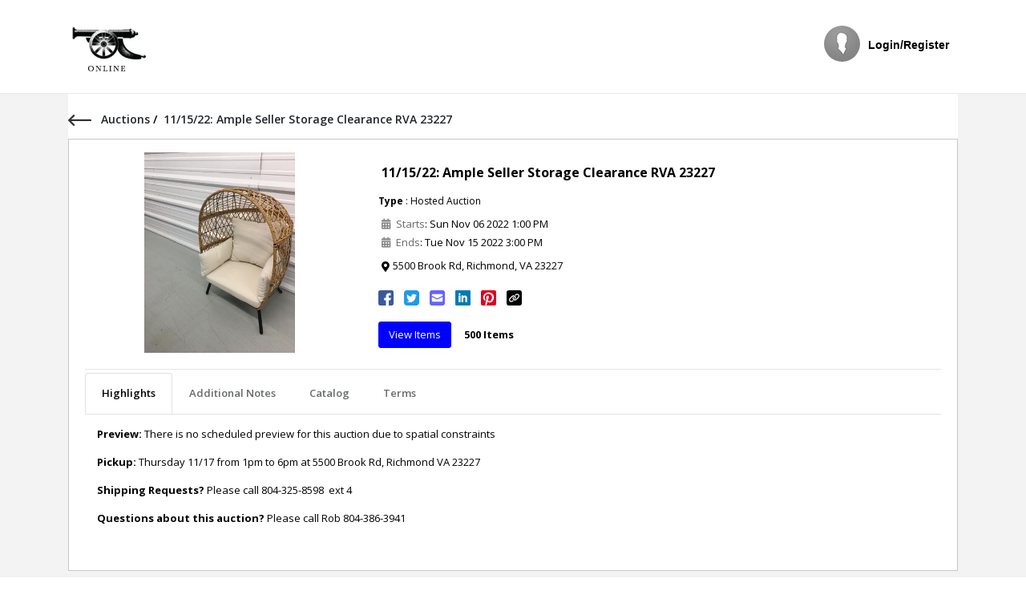

--- FILE ---
content_type: text/html; charset=utf-8
request_url: https://bid.cannonsauctions.com/Public/Auction/AuctionDetails?AuctionId=LmLB%2FZjTWiKxY2BfjM7RoA%3D%3D&pageNumber=WddRnDis30ojx01x46RicQ%3D%3D&pagesize=WddRnDis30ojx01x46RicQ%3D%3D&filter=ITUHdU2DoqWvw89vAOs0Dw%3D%3D
body_size: 26922
content:
<!DOCTYPE html>





<html lang="en-us">
<head>


                                                            <meta property="og:image" content="https://s3.amazonaws.com/prod.maxanet.auction/Can399/Inventory119760/1A-a7cb7469-ad8c-4f20-a33a-08d8a3521044.JPG" />
                                                                        <script async src="https://www.googletagmanager.com/gtag/js?id=G-FE6MKN7KVP"></script>
                <script>
                     window.dataLayer = window.dataLayer || [];
                     function gtag() { dataLayer.push(arguments); }
                    gtag('js', new Date());
                    gtag('config', 'G-FE6MKN7KVP');
                    gtag('event', 'Maxdimension', { 'TenantId': 399 });
                    gtag('event', 'page_view', { 'TenantId': 399 });
                </script>
                <script async src="https://www.googletagmanager.com/gtag/js?id=G-FZR4EBRJCW"></script>
                <script>
                    window.dataLayer = window.dataLayer || [];
                    function gtag() { dataLayer.push(arguments); }
                    gtag('js', new Date());
                    gtag('set', {'dimension1': 399});
                    gtag('config', 'G-FZR4EBRJCW');
                </script>
<!-- Google tag (gtag.js) --> <script async src="https://www.googletagmanager.com/gtag/js?id=G-FZR4EBRJCW"></script> <script> window.dataLayer = window.dataLayer || []; function gtag(){dataLayer.push(arguments);} gtag('js', new Date()); gtag('config', 'G-FZR4EBRJCW'); </script>
    <meta name="viewport" content="width=device-width" />
    <title>11/15/22: Ample Seller Storage Clearance RVA 23227- Cannon&#39;s Online Auctions, LLC </title>
    

    <link href="/Content/css/publicstyles?v=942SCQy3uiRlP9aK8QaAN2OkeVv_rVe4RWNB_to4AhQ1" rel="stylesheet"/>

    <link rel="stylesheet" href="//fonts.googleapis.com/css?family=Open+Sans:300,400,600,700&amp;lang=en" />
    <style>
.public-header-style {font-size:14px !important; background-color:#ffffff !important; font-family:Arial !important; color:#000000 !important; font-weight:bold !important; } .top-navigation .nav  li a.public-header-style:hover, .top-navigation .nav  li a.public-header-style:focus {color:#000000 !important; } .public-body-style {font-size: !important;font-family: !important;color:  !important; font-style:normal !important;} .public-footer-style {font-size: 14px !important;background-color: #ffffff !important;color: #000000 !important; font-family: Arial !important;} .public-content-button-style {color: #ffffff !important;background-color: #0000ff !important; border-color: #0000ff !important;} .public-winning-button-style {color:#fff !important;background-color: #2fab59 !important;border-color: #2fab59 !important;}.public-outbid-button-style {color:#fff !important;background-color: #ed5565 !important;border-color: #ed5565 !important;} .public-tab-color { background-color: #ffffff !important;border-color: #ffffff !important;} .public-tab-font-color { color: #000000 !important;} .public-header-content-bgcolor { background-color: #ffffff !important;} .public-auction-font-color { color: #000000 !important;} .public-auction-font-color:hover { color: #000000 !important;} .public-item-font-color { color: #000000 !important;} .public-item-font-color:hover { color: #000000 !important;} .public-page-backgroundcolor { background-color: #f3f3f4 !important;} .auction-item-cardcolor   { background-color: #ffffff !important;}        .watchList-star {
            color: #39a46c !important;
            font-size: 18px !important;
        }
        .watchList-star-o {
            background-color: #39a46c !important;
            color: #fff !important;
        }
        .days > .number {
            width: 55px;
            text-align: right;
            padding-right: 5px;
        }
        .removeProfile {
            display: none !important;
        }
        .linkbutton {
            text-decoration: underline !important;
        }
        .linkbutton:hover {
            color: #0645AD !important;
            text-decoration: underline !important;
        }
        .btn-sm, .btn-group-sm > .btn{
            font-size: 0.95rem!important;
        }
        .min_bid_amount_text_quantity {
            font-size: .8rem !important;
            vertical-align: central;
            font-weight: 600;
        }
        .logo-img{
            max-width: 100%;
        }
        .carousel-control-prev-icon {
            background-image: url("data:image/svg+xml,%3csvg xmlns='http://www.w3.org/2000/svg' fill='%23fff' viewBox='0 0 8 8'%3e%3cpath d='M5.25 0l-4 4 4 4 1.5-1.5-2.5-2.5 2.5-2.5-1.5-1.5z'/%3e%3c/svg%3e") !important;
        }

        .carousel-control-next-icon {
            background-image: url("data:image/svg+xml,%3csvg xmlns='http://www.w3.org/2000/svg' fill='%23fff' viewBox='0 0 8 8'%3e%3cpath d='M2.75 0l-1.5 1.5 2.5 2.5-2.5 2.5 1.5 1.5 4-4-4-4z'/%3e%3c/svg%3e") !important;
        }

        .carousel-control-prev-icon, .carousel-control-next-icon {
            box-shadow: none !important;
        }


        @media (max-width: 575.98px) {
            .navbar-top-links {
                text-align: left;
            }

            .menubar-public.nav {
                display: block !important;
            }
        }

        @media all and (min-width: 600px) {

            .desk-logo {
                display: block;
            }

            .mobile-logo {
                display: none;
            }
        }

        @media all and (max-width: 479px) {

            .desk-logo {
                display: none;
            }

            .mobile-logo {
                display: block;
            }
        }



    </style>
    <script src="/bundles/jquery?v=cjkatXG-b8pWdru8bbf4BKCR-I5rhBnHAIcKH449VZM1"></script>

    <script src="/bundles/jqueryval?v=zauo45Fk-rkSeW0raevTo2oAxmDirXpQLpjvk4mJ_tE1"></script>

    <script src="/bundles/jqueryajax?v=DSTK0KGJdgKIOyMkrsZYntRTSDaFsbxXAJjRig52uYY1"></script>

    <script src="/bundles/publicscripts?v=50JSy_t0MHw3udBkahKLGezm8ht9nsoNvSNuqigUAkA1"></script>


    <script src="https://hostedPayments.fullsteampay.net/js/hostedcontrols/2.0.0/fullsteam.hostedcontrols.js" type="text/javascript"></script>
    <!-- Global site tag (gtag.js) - Google Analytics -->
    <script>
        const uuid = PubNub.generateUUID();

        const pubnub = new PubNub({
            subscribeKey: 'sub-c-b14f89da-437d-11ec-8ee6-ce954cd2c970',
            uuid: uuid,
            restore: true,
            listenToBrowserNetworkEvents: false
        });

        const uuid2 = PubNub.generateUUID();

        const userpubnub = new PubNub({
            subscribeKey: 'sub-c-b14f89da-437d-11ec-8ee6-ce954cd2c970',
            uuid: uuid2,
            restore: true,
            listenToBrowserNetworkEvents: false
        });
    </script>
</head>
<body class="top-navigation">

    <div id="wrapper">
        <div id="loader-wrapper">
            <div class="spiner-example">
                <div class="sk-spinner sk-spinner-cube-grid">
                    <div class="sk-cube"></div>
                    <div class="sk-cube"></div>
                    <div class="sk-cube"></div>
                    <div class="sk-cube"></div>
                    <div class="sk-cube"></div>
                    <div class="sk-cube"></div>
                    <div class="sk-cube"></div>
                    <div class="sk-cube"></div>
                    <div class="sk-cube"></div>
                </div>
            </div>
        </div>

        <div id="page-wrapper" class="p-0">
            <div>
                <div class="border-bottom public-header-style">
                    <nav class="container navbar navbar-expand-lg navbar-static-top px-3" role="navigation">

                                <a href="https://www.cannonsauctions.com" class="desk-logo navbar-brand mr-0 px-0 py-2">
                                    <img loading="lazy" src="https://s3.amazonaws.com/prod.maxanet.auction/Can399/PublicPageConfig399/squarelogo-ceb5effe-4168-4b5a-963c-f4fcbf30ac2f.jpg" style="height:100px;" class="logo-img" />
                                </a>
                                <a href="https://www.cannonsauctions.com" class="mobile-logo navbar-brand mr-0 px-0 py-2">
                                    <img loading="lazy" src="https://s3.amazonaws.com/prod.maxanet.auction/Can399/PublicPageConfig399/squarelogo-ceb5effe-4168-4b5a-963c-f4fcbf30ac2f.jpg" style="height:100px;" class="logo-img" />
                                </a>
                        <button class="navbar-toggler" type="button" data-toggle="collapse" data-target="#navbar" aria-expanded="false" aria-label="Toggle navigation">
                            <span class="fa fa-bars"></span>
                        </button>
                        <div class="d-md-flex flex-md-nowrap navbar-collapse collapse" id="navbar">
                            <ul class="nav navbar-top-links align-items-center d-inline-flex ml-auto pl-0">
                                    <li>
                                        <div class="align-items-center d-flex dropdown ml-3 text-center">

                                            <img loading="lazy" alt="image" class="rounded-circle mb-lg-2" src="/Content/images/users/avatar.png" id="profileImg">
                                            <a href="/Public/Account/Login?returnUrl=%2FPublic%2FAuction%2FAuctionDetails%3FAuctionId%3DLmLB%252FZjTWiKxY2BfjM7RoA%253D%253D%26pageNumber%3DWddRnDis30ojx01x46RicQ%253D%253D%26pagesize%3DWddRnDis30ojx01x46RicQ%253D%253D%26filter%3DITUHdU2DoqWvw89vAOs0Dw%253D%253D" class="m-t-xs font-bold public-header-style linkbutton">
                                                 Login/Register
                                            </a>
                                        </div>
                                    </li>
                            </ul>
                        </div>
                    </nav>
                </div>
            </div>

            <div class="d-flex flex-column justify-content-between gray-bg">
                <div class="public-page-backgroundcolor">
                    <div> 


            <script async src="https://www.googletagmanager.com/gtag/js?id=G-FE6MKN7KVP"></script>
            <script>
                window.dataLayer = window.dataLayer || [];
                function gtag() { dataLayer.push(arguments); }
                gtag('js', new Date());
                gtag('config', 'G-FE6MKN7KVP');
                gtag('event', 'Auction', { 'AuctionId': '399_119760' });
                gtag('event', 'page_view', { 'AuctionId':  '399_119760' });
            </script>


<style>
    .linkbutton {
        text-decoration: underline !important;
    }

        .linkbutton:hover {
            color: #0645AD !important;
            text-decoration: underline !important;
        }

    .pswp--zoom-allowed .pswp__img {
        cursor: -webkit-zoom-in;
        cursor: -moz-zoom-in;
        cursor: zoom-in;
        object-fit: contain !important;
    }

    .pswp__share--twitter {
        display: none !important;
    }

    .pswp__share--pinterest {
        display: none !important;
    }


    .public-auction-tabs li a.active {
        background-color: #ffffff !important;
        color: #000000 !important;
    }

    .public-auction-tabs.nav > li a:hover, .public-auction-tabs.nav > li a:focus {
        background-color: #ffffff !important;
        color: #000000 !important;
    }

    


    a.public-breadcrumb:hover {
        text-decoration: underline !important;
    }
</style>


<style>
    .header-social > li {
        display: inline-block;
    }

        .header-social > li > a {
            display: block;
            padding-right: 10px;
        }
</style>

<input type="hidden"
       name="__RequestVerificationToken"
       id="__RequestVerificationToken"
       value="Lm33PNcyNbtrXO1S6CeCeJG_wP4eTbUKPdfLqq0cF3GiyXWltmDq2CVsHSftwrcSzLZK7RRQlFd6m8id_NLdkt7k4D6RNgqdvdId_DXFpKo1" />

<div class="topheading-partbgs mb-5 p-0" style="min-height: 73rem;">

    <div class="container">

        <div class="align-items-center border-top-0 d-flex flex-wrap justify-content-between pr-3 py-2 auction-item-cardcolor">
            <div class="d-flex">
                <h4 class="mt-3">
                    <a class="text-body" href="#" onclick="history.back()" title="Go Back">
                        <img src="/Content/images/auction-detail-img/arrow-angel-left.svg" class="mr-2">
                    </a>
                            <a class="text-body public-breadcrumb" href="/Public">
                                Auctions
                            </a>
                    <span>/&nbsp;</span>
                    <span class="font-weight-600 mr-2 text-body">
                        11/15/22: Ample Seller Storage Clearance RVA 23227
                    </span>
                </h4>

            </div>
        </div>

        <div class="wrapper-contents">

            <div class="ibox">
                <div class="public-border ibox-content pt-0 pb-0 auction-item-cardcolor">
                    <div class="row">
                        <div class="col-lg-12">
                            <div class="row  mt-2 pt-2">
                                <div class="col-xl-4 col-lg-4 col-md-6">

                                    <div class="cart-product-imitations product-imagess mb-3 media-main demo-gallery">
                                        <div id="carousel-custom" class="carousel slide">
                                            <div class="carousel-outer">
                                                <div class="carousel-inner h-100">
                                                                <a href="https://s3.amazonaws.com/prod.maxanet.auction/Can399/Inventory119760/1A-a7cb7469-ad8c-4f20-a33a-08d8a3521044.JPG" class="carousel-item active h-100 auctions" data-url="Can399/Inventory119760/1A-a7cb7469-ad8c-4f20-a33a-08d8a3521044.JPG" data-size="1600x1067">
                                                                    <img loading="lazy" width=350 height=250 style="object-fit: contain;" src="https://s3.amazonaws.com/prod.maxanet.auction/Can399/Inventory119760/1A-a7cb7469-ad8c-4f20-a33a-08d8a3521044-350x350.JPG" onerror="this.onerror=null;this.src='https://s3.amazonaws.com/prod.maxanet.auction/Can399/Inventory119760/1A-a7cb7469-ad8c-4f20-a33a-08d8a3521044.JPG';" class="rounded w-100">
                                                                </a>
                                                </div>


                                            </div>
                                        </div>
                                    </div>
                                </div>
                                <div class="col-xl-8 col-lg-8 col-md-12 col-sm-12  flex-wrap mt-1">

                                    <div class="row">
                                        <div class="col-xl-12 col-lg-12 col-md-12 col-sm-12  flex-wrap mt-1">
                                            <div class="mb-0 public-tab-color p-1">
                                                <h3 class="auctionDetail-title font-weight-bold my-1">
                                                    <a href="#" class="text-body public-tab-font-color">11/15/22: Ample Seller Storage Clearance RVA 23227</a>
                                                </h3>
                                            </div>
                                            <div class="desc mt-2">
                                                <span class="category-info"><b>Type</b> : Hosted Auction</span>

                                                <div class="col-sm-12 pl-0  product-dessc align-self-center">
                                                    <div class="m-t-sm">
                                                            <div class="align-items-center d-flex mb-1 px-1">
                                                                <p class="bid-content-date m-0 local-date-time" data-auc-date="11/06/2022 07:00:00"><i class="fa fa-calendar-alt text-muted mr-1"> </i> Starts </p>
                                                                <p class="mb-0 local-time"> : Nov 06, 2022 07:00 AM</p>
                                                            </div>
                                                                                                                    <div class="align-items-center d-flex mb-1 px-1">
                                                                <p class="bid-content-date m-0 local-date-time" data-auc-date="11/15/2022 09:00:00"> <i class="fa fa-calendar-alt text-muted mr-1"> </i> Ends </p>
                                                                <p class="mb-0 local-time"> : Nov 15, 2022 09:00 AM</p> 
                                                            </div>

                                                    </div>

                                                    <div class="m-t-sm">
                                                            <div class="align-items-center d-flex mb-1 px-1">
                                                                <div class="p-0">
                                                                    <div class="d-flex mb-1"><span class="fa fa fa-map-marker-alt mr-1 mt-1"></span><span class="mb-1">5500 Brook Rd, Richmond,  VA  23227</span></div>
                                                                </div>

                                                            </div>
                                                        <div class="align-items-center d-flex mb-1 px-1">

                                                        </div>
                                                        <div class="align-items-center d-flex mb-1 px-1">


                                                        </div>

                                                    </div>

                                                    <ul class="header-social mb-1 m-0 p-0">

                                                            <li>
                                                                <a href="javascript:;" onclick="LoadSocialNetworkUrl('/Public/Auction/GetSocialNetworkUrl', 'Facebook',119760,0)">
                                                                    <i class="">
                                                                        <img src="/Content/images/social-icon/facebook.png" title="Facebook">
                                                                    </i>
                                                                </a>
                                                            </li>

                                                            <li>
                                                                <a href="javascript:;" onclick="LoadSocialNetworkUrl('/Public/Auction/GetSocialNetworkUrl', 'Twitter',119760,0)">
                                                                    <i class="">
                                                                        <img src="/Content/images/social-icon/twitter.png" title="Twitter">
                                                                    </i>
                                                                </a>
                                                            </li>

                                                            <li>
                                                                <a href="mailto:?subject= 11/15/22: Ample Seller Storage Clearance RVA 23227 &body=Click Here  http%3a%2f%2fbid.cannonsauctions.com%2fPublic%2fAuction%2fAuctionDetails%3fAuctionId%3dLmLB%252fZjTWiKxY2BfjM7RoA%253d%253d%26pageNumber%3dpf6Q%252bhJtdeleDd9FfYpy9w%253d%253d%26pagesize%3dO5OaPaZE1XrTjGtTQItkaw%253d%253d">
                                                                    <i class="">
                                                                        <img src="/Content/images/social-icon/email.png" title="Email">
                                                                    </i>
                                                                </a>
                                                            </li>

                                                            <li>
                                                                <a href="javascript:;" onclick="LoadSocialNetworkUrl('/Public/Auction/GetSocialNetworkUrl', 'Linkedin',119760,0)">
                                                                    <i class=""><img src="/Content/images/social-icon/linkedin.png" title="Linkedin"></i>
                                                                </a>
                                                            </li>

                                                            <li>
                                                                <a href="javascript:;" onclick="LoadSocialNetworkUrl('/Public/Auction/GetSocialNetworkUrl', 'Pinterest',119760,0)">
                                                                    <i class=""><img src="/Content/images/social-icon/pinterest.png" title="Pinterest"></i>
                                                                </a>
                                                            </li>

                                                            <li>
                                                                <a href="javascript:;" onclick="CopyToClipboard('http://bid.cannonsauctions.com/Public/Auction/AuctionDetails?AuctionId=LmLB%2fZjTWiKxY2BfjM7RoA%3d%3d&amp;pageNumber=pf6Q%2bhJtdeleDd9FfYpy9w%3d%3d&amp;pagesize=O5OaPaZE1XrTjGtTQItkaw%3d%3d')">
                                                                    <i class="">
                                                                        <img src="/Content/images/social-icon/copylink.png" title="Copylink">
                                                                    </i>
                                                                </a>
                                                            </li>
                                                    </ul>

                                                    <div class="align-items-baseline d-flex m-t-md text-center">
                                                            <a class="btn btn public-content-button-style mr-3" href="/Public/Auction/AuctionItems?AuctionId=LmLB%2fZjTWiKxY2BfjM7RoA%3d%3d&amp;Title=iE3lyAf%2fmhwSZFT5ZCi2RGHFOBfiBBcHUWR28GltXQsSwSjUbjfdLxquEx1twztmia%2bsnTbRqRMQ6ZkB2JtDwQ%3d%3d&amp;AuctionTypes=FzMJqqZD9jcUeBOGJWJ2cw%3d%3d&amp;totalItems=bKFZI5gzYGo3SUw106Kbsg%3d%3d&amp;viewtypeId=lJcZNvWR1ahMAdw4fXV00Q%3d%3d&amp;filter=ITUHdU2DoqWvw89vAOs0Dw%3d%3d&amp;pageNumber=pf6Q%2bhJtdeleDd9FfYpy9w%3d%3d">View Items</a>
                                                        <p class="mr-3 font-weight-bold">
                                                            500 Items
                                                        </p>
                                                    </div>
                                                </div>
                                            </div>
                                        </div>

                                    </div>
                                </div>


                            </div>
                                <hr class="my-1" />
                            <div class="row">
                                <div class="col-lg-12 mb-4 col-sm-12 animated fadeInLeft">
                                    <div class="bg-white h-100 auction-item-cardcolor">
                                        <ul class="nav nav-tabs public-auction-tabs" role="tablist">
                                                <li>
                                                    <a class="nav-link active" href="#Description-tab-1" data-toggle="tab">Highlights</a>
                                                </li>
                                                                                                                                                                                                                                <li>
                                                        <a class="nav-link" href="#Additional-Notes-tab-4" data-toggle="tab">Additional Notes</a>
                                                </li>
                                                                                                                                        <li>
                                                        <a class="nav-link" href="#Catalog-tab-6" data-toggle="tab">Catalog</a>
                                                </li>
                                                                                            <li>
                                                        <a class="nav-link" href="#Terms-tab-5" data-toggle="tab">Terms</a>
                                                </li>
                                        <li>
                                        </li>
                                        </ul>
                                        <div class="tab-content">
                                            <!--Description-tab--->
                                                <div class="tab-pane active" id="Description-tab-1">
                                                    <div class="panel-body">
                                                        <p><b>Preview:</b> There is no scheduled preview for this auction due to spatial constraints
</p><p><b>
Pickup:</b>&nbsp;Thursday 11/17 from 1pm to 6pm at 5500 Brook Rd, Richmond VA 23227</p><p><b>Shipping Requests? </b>Please call 804-325-8598&nbsp; ext 4<br></p><p><b>
Questions about this auction?</b>&nbsp;Please call Rob 804-386-3941</p>
                                                    </div>
                                                </div>

                                            <!--Gallery-tab--->

                                            <!--Video-Tab-->
                                            <!--Document-Tab-->

                                            <!--Additional-Notes-tab--->
                                                    <div class="tab-pane" id="Additional-Notes-tab-4">
                                                        <div class="panel-body">
                                                            <div class="">
                                                                <span style="font-family: Arial;">Please click on the categories above to view items on the auction. Click PRINT CATALOG to print the full list, and ALL ITEMS to view the entire auction online.</span><br style="font-family:  open sans ,  Helvetica Neue , Helvetica, Arial, sans-serif;"><span style="font-family: Arial; font-weight: bolder;">Items are sold "As-is, where-is" with no warranty or guarantee, either expressly or implied, no returns, all sales are final.</span><span style="font-family: Arial;">&nbsp;Bidders are strongly encouraged to attend the preview for this sale. Please take special note of the auction location, preview and pickup times above.</span><p style="font-family:  open sans ,  Helvetica Neue , Helvetica, Arial, sans-serif;"><span style="font-weight: bolder; font-family: Arial;">IMPORTANT:</span><br><span style="font-family: Arial;">* Items from this auction can only be collected during the times specified. Items not collected will be deemed abandoned property and disposed of.</span><br><span style="font-family: Arial;">* If your items need to be shipped to you, we will ensure that they are safely delivered to our shipper.</span><br><span style="font-family: Arial;">* Items not collected will be deemed abandoned, and forfeited. Your credit card will be charged, and items forfeited WITH NO REFUND.</span><br><span style="font-family: Arial;">* Buyers are responsible for dismantling, moving and loading furniture. Please ensure that you have your own labor, boxes, packing materials and equipment needed to collect your items. Cannon's Auctions does not provide labor to move items from the sale location.</span></p><p style="font-family:  open sans ,  Helvetica Neue , Helvetica, Arial, sans-serif;"><span style="font-weight: bolder; font-family: Arial;"><u>Credit Card Pre-Authorization:</u></span><br><span style="font-family: Arial;">When you register for this auction, you consent to a $1 authorization on the credit card you have on file. This is a hold only, it is not a charge. Please make sure that your credit card information is current, and that the address on your bidder profile is the same address used for your credit card statement.</span><a href="https://bid.cannonsauctions.com/cgi-bin/mnregup.cgi?redbird"><span style="font-family: Arial;">&nbsp;Update profile and credit card</span></a></p><p style="font-family:  open sans ,  Helvetica Neue , Helvetica, Arial, sans-serif;"><span style="font-weight: bolder; font-family: Arial;"><u>Payment:</u></span><br><span style="font-family: Arial;">High bidders will receive an invoice by email with 30 minutes of the sale close.&nbsp;</span><font color="red"><span style="font-weight: bolder; font-family: Arial;">Your card will be charged immediately after the auction</span></font></p><p style="font-family:  open sans ,  Helvetica Neue , Helvetica, Arial, sans-serif;"><span style="font-weight: bolder; font-family: Arial;"><u>Moving and Shipping:</u></span><br></p><p class="MsoNormal" style="margin-bottom: 0in; font-family:  open sans ,  Helvetica Neue , Helvetica, Arial, sans-serif; background-image: initial; background-position: initial; background-size: initial; background-repeat: initial; background-attachment: initial; background-origin: initial; background-clip: initial; line-height: normal;"><span style="font-size: 10.5pt; font-family: Arial, sans-serif; color: rgb(10, 10, 10); background-image: initial; background-position: initial; background-size: initial; background-repeat: initial; background-attachment: initial; background-origin: initial; background-clip: initial;"><span style="font-weight: bolder; font-family: Arial;">Movers:</span><br><span style="font-family: Arial;">* Cornelius Taylor at Tru Logistics 804-306-9871.</span><br><span style="font-family: Arial;">* Kendall Jones 804-972-8840</span><br><span style="font-family: Arial;">* Tyrone Powell at Powell's Moving Service 804-647-3977.</span></span><span style="font-size: 10.5pt; font-family: Arial, sans-serif; color: rgb(10, 10, 10); background-image: initial; background-position: initial; background-size: initial; background-repeat: initial; background-attachment: initial; background-origin: initial; background-clip: initial;"><o:p></o:p></span></p><p class="MsoNormal" style="margin-bottom: 0in; font-family:  open sans ,  Helvetica Neue , Helvetica, Arial, sans-serif; background-image: initial; background-position: initial; background-size: initial; background-repeat: initial; background-attachment: initial; background-origin: initial; background-clip: initial; line-height: normal;"><span style="font-size: 10.5pt; font-family: Arial; color: rgb(10, 10, 10); background-image: initial; background-position: initial; background-size: initial; background-repeat: initial; background-attachment: initial; background-origin: initial; background-clip: initial;">* Terry Wells 804-803-9068 and Chuck Wallace 804-210-6368</span><span style="font-size: 10.5pt; font-family: Arial; color: rgb(34, 34, 34);">&nbsp;</span></p><p style="font-family:  open sans ,  Helvetica Neue , Helvetica, Arial, sans-serif;"><span style="font-weight: bolder; font-family: Arial;">Shipping and storage</span><br><span style="font-family: Arial;">* Chris Ward at West End Packaging and Transport. Email cward5549@gmail.com or phone 804-399-1094</span></p><p style="font-family:  open sans ,  Helvetica Neue , Helvetica, Arial, sans-serif;"><span style="font-weight: bolder; font-family: Arial;"><u>Staggered closing:</u></span><br><span style="font-family: Arial;">This auction closes in lot number sequence at the rate of 4 lots per minute, auto extending for 4 minutes if bids are received within the last 4 minutes. We suggest placing bids early, and utilizing the maximum bid feature to ensure your bids are represented.</span></p><p style="font-family:  open sans ,  Helvetica Neue , Helvetica, Arial, sans-serif;"><span style="font-weight: bolder; font-family: Arial;"><u>Auction Purchase and Pickup Liability Waiver and Hold Harmless Agreement</u></span><br><span style="font-family: Arial;">The bidder is or will be voluntary entering onto the premises of Cannon’s Online Auctions, LLC (“Company”) for the purpose of completing the transaction for item(s) the bidder has purchased through an auction, including picking up, removing, loading, and/or otherwise transporting such item(s) from the Company property (“Property Pickup”). In consideration of being allowed to enter onto the Company’s premises and to complete the Property Pickup, the bidder agrees to the following terms and conditions:</span><br><span style="font-family: Arial;">The bidder assumes all risk of bodily injury, property damage or other loss of any kind from any cause while the bidder is conducting the Property Pickup, including, but not limited to, accidents, injuries, death, or damage experienced while the bidder is on Company premises in connection with the Property Pickup or while the bidder is approaching, entering, disembarking from, leaving, or near any premises of the Company, including, without limitation, its warehouse and parking lots. The bidder knowingly assumes all responsibility and liability for his/her own actions while the bidder is participating in the Property Pickup and will in no way interfere with the ability of any Company employee or affiliate of Property Pickup or perform his or her duties. The bidder agrees to indemnify, defend, and hold harmless Releasees from any losses, liability, damage or cost Releasees may incur due to the bidder’s activities or actions associated with the Property Pickup, whether caused by the negligence of Releasees or otherwise. The bidder further agrees to release the Company, its subsidiaries, agents, affiliates, employees, officers, shareholders, predecessors and successors, including the participating auction company (“Releasees”) from any liability, claims, demands, actions, and causes of actions whatsoever, arising out of or related to any loss, property damage, physical injury, contagious disease, or death that may be sustained by the bidder while, in, on, or upon any premises, vehicles or apparatus owned, occupied, or used by any Releasee, while on the Company’s premises, or while performing any act related to the Property Pickup. The bidder agrees to indemnify, defend and hold harmless Releasees from any loss, cost or expense, including, without limitation, reasonable attorneys’ fees, incurred by any Releasee by reason of the assertion of any claim released hereunder.</span><br><span style="font-family: Arial;">The bidder understands and agree that this Liability Waiver and Hold Harmless Agreement is intended to be as broad and inclusive as permitted by the laws of the State of Virginia, and that, if any portion of this Liability Waiver and Hold Harmless Agreement is held invalid, the balance shall continue in full legal force and effect. The bidder agrees that this document is legally binding on the bidder's spouse, children, heirs, next of kin, executors, administrators and assigned parties. By submitting a bid, the bidder agrees to the release and waiver of liability and indemnity agreement, and further agrees that no oral representations, statements or inducement apart from the foregoing written agreement have been made.</span><br><span style="font-family: Arial;">I, the bidder, acknowledge and agree that these terms are legally binding on my spouse, children, heirs, next of kin, executors, administrators and assigned parties. By placing bids on this auction, I acknowledge that I have read the foregoing Liability Waiver and Hold Harmless Agreement carefully and in its entirety, that I understand all of the terms and the implications thereof, that I am over eighteen (l8) years of age and of sound mind and of sound physical health, and that I accept this waiver and agreement of my own free will and in consideration of the benefits to me as set forth herein.</span></p><br><br></o:p></br>
                                                            </div>
                                                        </div>
                                                    </div>

                                            <!--Direction-tab--->

                                            <!--Catalog-tab-->
                                                    <div class="tab-pane" id="Catalog-tab-6">
                                                        <div class="panel-body">
                                                            <div class="row">
                                                                <div class="col-md-12">
                                                                    <div class="agreement-containers">
                                                                        <a href="/Public/Auction/CatalogPreview?auctionId=LmLB%2fZjTWiKxY2BfjM7RoA%3d%3d" target="_blank" class="public-badge-light">
                                                                            <i class="fa fa-list-alt">
                                                                                View Catalog
                                                                            </i>
                                                                        </a>
                                                                    </div>
                                                                </div>
                                                            </div>
                                                        </div>
                                                    </div>

                                            <!--Terms-tab--->
                                                    <div class="tab-pane" id="Terms-tab-5">
                                                        <div class="panel-body">
                                                            <div class="row">
                                                                <div class="col-md-12">
                                                                    <div class="agreement-containers">
                                                                        <div align="left"><span style="font-weight: bolder; font-family: Arial;"><u>PLEASE READ THE FOLLOWING BEFORE PARTICIPATING IN THIS AUCTION:</u></span></div><div align="left"><span style="font-weight: bolder;"><u><br></u></span></div><div align="left"><p><span style="font-family: Arial;">By placing a bid on this auction, you agree to be bound by the&nbsp;</span><a href="https://www.cannonsauctions.com/register" target="_blank"><span style="font-weight: bolder; font-family: Arial;">TERMS AND CONDITIONS</span></a><span style="font-family: Arial;">&nbsp;of sale. We encourage you to read them. They include the following important points to remember</span></p><p><span style="font-family: Arial;">1.&nbsp;</span><span style="font-weight: bolder;"><span style="font-family: Arial;">AS IS: You are placing bids on an auction. There are no reserves or minimum bids, and everything starts at just $2.&nbsp;</span><span style="background-color: rgb(255, 255, 0); font-family: Arial;">All items are sold “AS IS”, “WHERE IS,” “WITH ALL FAULTS”</span><span style="font-family: Arial;">, in its condition at the time of sale without any warranties or guarantees, either expressed or implied including but not limited to warranties of title, possession, quiet enjoyment, merchantability, or fitness for a particular purpose.</span></span></p><p><span style="font-family: Arial;">2.&nbsp;</span><span style="font-weight: bolder; font-family: Arial;">DESCRIPTION:</span><span style="font-family: Arial;">&nbsp;We provide you with a brief description for each item, and photographs for you to look at online. As the bidder, it is your responsibility to either inspect or obtain a condition report for all items to determine age, condition, description and authenticity prior to placing any bid. No purchase shall be set aside, and Cannon’s Online Auctions, LLC. shall have no liability for, as a result of any errors in description, cataloging, mislabeling or imperfections of any item.</span></p><p><span style="font-family: Arial;">In the unusual event of your item being either lost or damaged prior to pickup, your claim is limited to a full refund of the purchase price (plus fees and tax) only.</span></p><p><span style="font-family: Arial;">3.&nbsp;</span><span style="font-weight: bolder; font-family: Arial;">BUYERS PREMIUM and SALES TAX:</span><span style="font-family: Arial;">&nbsp;A buyers premium of 15%, and VA sales tax of 6% will be added to all invoices. Exempt bidders should provide the necessary Virginia ST-10 form</span></p><p><span style="font-family: Arial;">4.&nbsp;</span><span style="font-weight: bolder; font-family: Arial;">SEQUENTIAL CLOSING and AUTO EXTEND BIDS:</span><span style="font-family: Arial;">&nbsp;This auction closes in lot number sequence at the rate of 4 lots per minute, auto extending for 4 minutes if bids are received within the last 4 minutes. We suggest placing bids early, and utilizing the maximum bid feature to ensure your bids are represented.</span></p><p><span style="font-family: Arial;">5.&nbsp;</span><span style="font-weight: bolder; font-family: Arial;">CONDITION:</span><span style="font-family: Arial;">&nbsp;By placing a bid, buyers acknowledge that they have either inspected the item or property in question, or obtained a satisfactory condition report from Cannon's Auctions. We recommend each item be examined thoroughly, to determine condition and whether or not items have been repaired, restored, or damaged. Most items described in the auction have come from estates and have, therefore, been subjected to extensive use.</span></p><p><span style="font-family: Arial;">6.&nbsp;</span><span style="font-weight: bolder; font-family: Arial;">AUCTION LOCATION, PREVIEW and PICKUP:</span><span style="font-family: Arial;">&nbsp;It is very important that you take note of the location of this auction, and the dates and times allowed for pickup after the auction - you have to either collect yourself, send a friend, or call us to arrange shipping of your items during the given times specified. If your items are not collected from the sale location on the day and specific times allocated for pickup, they will be deemed abandoned, and&nbsp;</span><i><span style="font-family: Arial;">both your payment and items will be forfeited and disposed without any refund or compensation.</span></i></p><p><i><span style="font-family: Arial;">Buyers are responsible for dismantling, moving and loading furniture. Please ensure that you have your own labor, boxes, packing materials and equipment needed to collect your items. Cannon's Auctions does not provide labor to move items from the sale location.</span></i></p><p><span style="font-family: Arial;">7.&nbsp;</span><span style="font-weight: bolder; font-family: Arial;">NO CHILDREN:</span><span style="font-family: Arial;">&nbsp;If previewing items in person note that the auction location may be hazardous. NO CHILDREN UNDER 16 are allowed at the preview site.</span></p><p><span style="font-family: Arial;">8.&nbsp;</span><span style="font-weight: bolder; font-family: Arial;">PRE-AUTHORIZATION AND PAYMENT:</span><span style="font-family: Arial;">&nbsp;When you register for this auction, you consent to a $1 authorization on the credit card you have on file. This is a hold only, it is not a charge.</span></p><p><span style="font-family: Arial;">If you are the winning bidder, your card on file will be processed for the full amount of your invoice immediately after the auction.</span></p><p><span style="font-family: Arial;">Please make sure that your credit card information is current, and that the address on your bidder profile is the same address used for your credit card statement.&nbsp;</span></p><p><span style="font-family: Arial;">9.&nbsp;</span><span style="font-weight: bolder; font-family: Arial;"><u>AUCTION PURCHASE AND PICKUP LIABILITY WAIVER AND HOLD HARMLESS AGREEMENT</u></span></p><p><span style="font-family: Arial;">The bidder is or will be voluntary entering onto the premises of Cannon’s Online Auctions, LLC (“Company”) for the purpose of completing the transaction for item(s) the bidder has purchased through an auction, including picking up, removing, loading, and/or otherwise transporting such item(s) from the Company property (“Property Pickup”). In consideration of being allowed to enter onto the Company’s premises and to complete the Property Pickup, the bidder agrees to the following terms and conditions:</span><br><span style="font-family: Arial;">The bidder assumes all risk of bodily injury, property damage or other loss of any kind from any cause while the bidder is conducting the Property Pickup, including, but not limited to, accidents, injuries, death, or damage experienced while the bidder is on Company premises in connection with the Property Pickup or while the bidder is approaching, entering, disembarking from, leaving, or near any premises of the Company, including, without limitation, its warehouse and parking lots. The bidder knowingly assumes all responsibility and liability for his/her own actions while the bidder is participating in the Property Pickup and will in no way interfere with the ability of any Company employee or affiliate of Property Pickup or perform his or her duties. The bidder agrees to indemnify, defend, and hold harmless Releasees from any losses, liability, damage or cost Releasees may incur due to the bidder’s activities or actions associated with the Property Pickup, whether caused by the negligence of Releasees or otherwise. The bidder further agrees to release the Company, its subsidiaries, agents, affiliates, employees, officers, shareholders, predecessors and successors, including the participating auction company (“Releasees”) from any liability, claims, demands, actions, and causes of actions whatsoever, arising out of or related to any loss, property damage, physical injury, contagious disease, or death that may be sustained by the bidder while, in, on, or upon any premises, vehicles or apparatus owned, occupied, or used by any Releasee, while on the Company’s premises, or while performing any act related to the Property Pickup. The bidder agrees to indemnify, defend and hold harmless Releasees from any loss, cost or expense, including, without limitation, reasonable attorneys’ fees, incurred by any Releasee by reason of the assertion of any claim released hereunder.</span><br><span style="font-family: Arial;">The bidder understands and agree that this Liability Waiver and Hold Harmless Agreement is intended to be as broad and inclusive as permitted by the laws of the State of Virginia, and that, if any portion of this Liability Waiver and Hold Harmless Agreement is held invalid, the balance shall continue in full legal force and effect. The bidder agrees that this document is legally binding on the bidder's spouse, children, heirs, next of kin, executors, administrators and assigned parties. By submitting a bid, the bidder agrees to the release and waiver of liability and indemnity agreement and further agrees that no oral representations, statements or inducement apart from the foregoing written agreement have been made.</span><br><span style="font-family: Arial;">I, the bidder, acknowledge and agree that these terms are legally binding on my spouse, children, heirs, next of kin, executors, administrators and assigned parties. By placing bids on this auction, I acknowledge that I have read the foregoing Liability Waiver and Hold Harmless Agreement carefully and in its entirety, that I understand all of the terms and the implications thereof, that I am over eighteen (l8) years of age and of sound mind and of sound physical health, and that I accept this waiver and agreement of my own free will and in consideration of the benefits to me as set forth herein.</span></p></div>
                                                                    </div>
                                                                </div>
                                                            </div>
                                                        </div>
                                                    </div>

                                            <!--Fetured Tab-->
                                        </div>
                                    </div>
                                </div>
                            </div>
                        </div>
                    </div>
                </div>
            </div>
        </div>
    </div>
</div>

<input type="hidden" id="hdn_AuctionAssetPage" />
<input type="hidden" id="hdn_AuctionDocumentPage" />
<script>

    $(document).ready(function () {
        $("#hdn_PageIncrementSchedule").val("1");
        $('.local-date-time').each(function () {
            var auctiondate = $(this).data("auc-date");
            if (auctiondate != "") {
                var formattedlocaldate = FormatToLocalTime(auctiondate);
                $(this).next(".local-time").text(" : " + formattedlocaldate.split(',')[0] + ' ' + formattedlocaldate.split(',')[1]);
            }
        });
        $('.local-pickup-date-time').each(function () {
            var auctiondate = $(this).data("auc-date");
            if (auctiondate != "") {
                var formattedlocaldate = FormatToLocalTime(auctiondate);
                $(this).text(formattedlocaldate.split(',')[0] + ' ' + formattedlocaldate.split(',')[1]);
            }
        });
        $('.local-preview-date-time').each(function () {
            var auctiondate = $(this).data("auc-date");
            if (auctiondate != "") {
                var formattedlocaldate = FormatToLocalTime(auctiondate);
                $(this).text(formattedlocaldate.split(',')[0] + ' ' + formattedlocaldate.split(',')[1]);
            }
        });

        if (7 > 0) {
            LoadIncrementSchedules();
        }

        $('.panel-default .collapse-a ').click(function () {
            $(this).children().toggleClass('fa-minus').toggleClass('fa-plus');
        });

        $('#carouselModal').on("click", function (e) {
            if (e.target.title != "Image" && e.target.className != "prev gauction" && e.target.className != "next gauction")
                $("#carouselModal .close").click();
        });
    });

    $(".image-carousel").on("click", function () {
        data = {
            url: $(this).data("url"),
            __RequestVerificationToken: '4DwUOt_g6fwsz-TCW_TPRGEBzyZsSoxsunf2rgarXdjEk7a_yhRnyG333kXOstfQMrdrYuRyYgdSHH_Xcv5mOtNUyDJJSkYAjZHATd4HUIc1'

        };
        LoadCaroselPopUp('', '/Public/Auction/ImageGallery', data);
    });

    function initMap() {
        var map = new google.maps.Map(document.getElementById('map'), {
            zoom: 8,
        });
        var geocoder = new google.maps.Geocoder();
        document.getElementById('maps-link').addEventListener('click', function () {
            geocodeAddress(geocoder, map);
        });
    }

    function geocodeAddress(geocoder, resultsMap) {
        var address = '5500 Brook Rd';
        geocoder.geocode({
            'address': address, componentRestrictions: {
                country: 'US',
                postalCode: '23227'
            }
        }, function (results, status) {
            if (status === 'OK') {
                resultsMap.setCenter(results[0].geometry.location);
                var marker = new google.maps.Marker({
                    map: resultsMap,
                    position: results[0].geometry.location
                });
            } else {
                ShowSweetAlert("error",'Map is not available at this time for the following reason ' + status);
            }
        });
    }

    $(document).on("click", "#incrementSchedulePagerItem a[href]", function () {
        $("#hdn_PageIncrementSchedule").val($(this).attr('href').split("=")[1]);
        LoadIncrementSchedules();
        return false;
    });

    $(document).on('click', '.close', function () {
        setTimeout(function () {
            $('body').removeAttr("style");
        }, 1000);
        //$('body').css('overflow', 'auto');
    });

    $(document).on('change', '#IncrementItemsPerPageList', function () {
        $("#hdn_PageIncrementSchedule").val("1");
        LoadIncrementSchedules();
    });

    function LoadIncrementSchedules() {
        var items = $("#IncrementItemsPerPageList").val();
        $.ajax({
            url: '/Public/Auction/GetIncrementSchedule',
            type: 'GET',
            data: {
                auctionId:119760,
                pageNumber: $("#hdn_PageIncrementSchedule").val(),
                itemsPerPage: items,
            },
            cache: false,
            async: false,
            success: function (data) {
                $("#incrementationSchedule").html(data);
            }
        });
        return false;
    }

    function LoadAuctionItemDetails(auctionItemId) {

        var items = $("#ItemsPerPageList").val();
        items = (items ? items : 10);

        $.ajax({
            url: '/Public/Auction/BuildAuctionItemDetailsURL',
            type: 'POST',
            data: {
                AuctionId:119760,
                pageNumber: 1,
                itemsPerPage: items,
                Categoryfilter: "",
                ShowFilter: "",
                MinFilter: "",
                MaxFilter: "",
                SortBy: "",
                SearchFilter: "",
                pageSize: items,
                __RequestVerificationToken: $("#__RequestVerificationToken").val(),
                AuctionItemId: auctionItemId
            },
            cache: false,
            async: false,
            success: function (data) {
                window.location.href = data;
                return true;
            }
        });
    }
</script>


<script type="text/javascript">
    (function () {

        var initPhotoSwipeFromDOM = function (gallerySelector) {

            var parseThumbnailElements = function (el) {
                var thumbElements = el.childNodes,
                    numNodes = thumbElements.length,
                    items = [],
                    el,
                    childElements,
                    thumbnailEl,
                    size,
                    item;

                for (var i = 0; i < numNodes; i++) {
                    el = thumbElements[i];

                    // include only element nodes
                    if (el.nodeType !== 1) {
                        continue;
                    }

                    childElements = el.children;

                    size = el.getAttribute('data-size').split('x');

                    // create slide object
                    item = {
                        src: el.getAttribute('href'),
                        w: parseInt(size[0], 10),
                        h: parseInt(size[1], 10),
                        author: el.getAttribute('data-author')
                    };

                    item.el = el; // save link to element for getThumbBoundsFn

                    if (childElements.length > 0) {
                        item.msrc = childElements[0].getAttribute('src'); // thumbnail url
                        if (childElements.length > 1) {
                            item.title = childElements[1].innerHTML; // caption (contents of figure)
                        }
                    }
                    var mediumSrc = el.getAttribute('data-med');
                    if (mediumSrc) {
                        size = el.getAttribute('data-med-size').split('x');
                        // "medium-sized" image
                        item.m = {
                            src: mediumSrc,
                            w: parseInt(size[0], 10),
                            h: parseInt(size[1], 10)
                        };
                    }
                    // original image
                    item.o = {
                        src: item.src,
                        w: item.w,
                        h: item.h
                    };

                    items.push(item);
                }

                return items;
            };

            // find nearest parent element
            var closest = function closest(el, fn) {
                return el && (fn(el) ? el : closest(el.parentNode, fn));
            };

            var onThumbnailsClick = function (e) {
                e = e || window.event;
                e.preventDefault ? e.preventDefault() : e.returnValue = false;

                var eTarget = e.target || e.srcElement;

                var clickedListItem = closest(eTarget, function (el) {
                    return el.tagName === 'A';
                });

                if (!clickedListItem) {
                    return;
                }

                var clickedGallery = clickedListItem.parentNode;

                var childNodes = clickedListItem.parentNode.childNodes,
                    numChildNodes = childNodes.length,
                    nodeIndex = 0,
                    index;

                for (var i = 0; i < numChildNodes; i++) {
                    if (childNodes[i].nodeType !== 1) {
                        continue;
                    }

                    if (childNodes[i] === clickedListItem) {
                        index = nodeIndex;
                        break;
                    }
                    nodeIndex++;
                }

                if (index >= 0) {
                    openPhotoSwipe(index, clickedGallery);
                }
                return false;
            };

            var photoswipeParseHash = function () {
                var hash = window.location.hash.substring(1),
                    params = {};

                if (hash.length < 5) { // pid=1
                    return params;
                }
                var vars = hash.split('&');
                for (var i = 0; i < vars.length; i++) {
                    if (!vars[i]) {
                        continue;
                    }
                    var pair = vars[i].split('=');
                    if (pair.length < 2) {
                        continue;
                    }
                    params[pair[0]] = pair[1];
                }
                if (params.gid) {
                    params.gid = parseInt(params.gid, 10);
                }
                return params;
            };

            var openPhotoSwipe = function (index, galleryElement, disableAnimation, fromURL) {
                var pswpElement = document.querySelectorAll('.pswp')[0],
                    gallery,
                    options,
                    items;

                items = parseThumbnailElements(galleryElement);
                // define options (if needed)
                options = {
                    galleryUID: galleryElement.getAttribute('data-pswp-uid'),
                    getThumbBoundsFn: function (index) {
                        // See Options->getThumbBoundsFn section of docs for more info
                        var thumbnail = items[index].el.children[0],
                            pageYScroll = window.pageYOffset || document.documentElement.scrollTop,
                            rect = thumbnail.getBoundingClientRect();

                        return { x: rect.left, y: rect.top + pageYScroll, w: rect.width };
                    },
                    addCaptionHTMLFn: function (item, captionEl, isFake) {
                        if (!item.title) {
                            captionEl.children[0].innerText = '';
                            return false;
                        }
                        captionEl.children[0].innerHTML = item.title + '<br/><small>Photo: ' + item.author + '</small>';
                        return true;
                    }
                };
                if (fromURL) {
                    if (options.galleryPIDs) {
                        // parse real index when custom PIDs are used
                        // http://photoswipe.com/documentation/faq.html#custom-pid-in-url
                        for (var j = 0; j < items.length; j++) {
                            if (items[j].pid == index) {
                                options.index = j;
                                break;
                            }
                        }
                    } else {
                        options.index = parseInt(index, 10) - 1;
                    }
                } else {
                    options.index = parseInt(index, 10);
                }
                // exit if index not found
                if (isNaN(options.index)) {
                    return;
                }
                var radios = document.getElementsByName('gallery-style');
                for (var i = 0, length = radios.length; i < length; i++) {
                    if (radios[i].checked) {
                        if (radios[i].id == 'radio-all-controls') {

                        } else if (radios[i].id == 'radio-minimal-black') {
                            options.mainClass = 'pswp--minimal--dark';
                            options.barsSize = { top: 0, bottom: 0 };
                            options.captionEl = false;
                            options.fullscreenEl = false;
                            options.shareEl = false;
                            options.bgOpacity = 0.85;
                            options.tapToClose = true;
                            options.tapToToggleControls = false;
                        }
                        break;
                    }
                }
                if (disableAnimation) {
                    options.showAnimationDuration = 0;
                }
                // Pass data to PhotoSwipe and initialize it
                gallery = new PhotoSwipe(pswpElement, PhotoSwipeUI_Default, items, options);
                // see: http://photoswipe.com/documentation/responsive-images.html
                var realViewportWidth,
                    useLargeImages = false,
                    firstResize = true,
                    imageSrcWillChange;
                gallery.listen('beforeResize', function () {
                    var dpiRatio = window.devicePixelRatio ? window.devicePixelRatio : 1;
                    dpiRatio = Math.min(dpiRatio, 2.5);
                    realViewportWidth = gallery.viewportSize.x * dpiRatio;
                    if (realViewportWidth >= 1200 || (!gallery.likelyTouchDevice && realViewportWidth > 800) || screen.width > 1200) {
                        if (!useLargeImages) {
                            useLargeImages = true;
                            imageSrcWillChange = true;
                        }

                    } else {
                        if (useLargeImages) {
                            useLargeImages = false;
                            imageSrcWillChange = true;
                        }
                    }
                    if (imageSrcWillChange && !firstResize) {
                        gallery.invalidateCurrItems();
                    }
                    if (firstResize) {
                        firstResize = false;
                    }
                    imageSrcWillChange = false;
                });
                gallery.listen('gettingData', function (index, item) {
                    if (useLargeImages) {
                        item.src = item.o.src;
                        item.w = item.o.w;
                        item.h = item.o.h;
                    } else {
                        item.src = item.o.src;
                        item.w = item.o.w;
                        item.h = item.o.h;
                    }
                });
                gallery.init();
            };
            // select all gallery elements
            var galleryElements = document.querySelectorAll(gallerySelector);
            for (var i = 0, l = galleryElements.length; i < l; i++) {
                galleryElements[i].setAttribute('data-pswp-uid', i + 1);
                galleryElements[i].onclick = onThumbnailsClick;
            }
            // Parse URL and open gallery if it contains #&pid=3&gid=1
            var hashData = photoswipeParseHash();
            if (hashData.pid && hashData.gid) {
                openPhotoSwipe(hashData.pid, galleryElements[hashData.gid - 1], true, true);
            }
        };

        initPhotoSwipeFromDOM('.demo-gallery');
    })();
</script>

<script>
    function ValidateLoadAuctionAssets() {
        LoadAuctionAssets();
    }

    function LoadAuctionAssets() {

        $.ajax({
            url: '/Public/AuctionAsset/GetAuctionAssetsByAuctionId',
            type: 'GET',
            data: {
                auctionId:119760,
                pageNumber: $("#hdn_AuctionAssetPage").val(),
                itemsPerPage: $("#AuctionAssetItemsPerPage").val()
            },
            cache: false,
            async: false,
            success: function (data) {
                $("#divAuctionAssets").html(data);
            }
        });
    }

    $(document).on('change', '#AuctionAssetItemsPerPage', function () {
        $("#hdn_AuctionAssetPage").val("1");
        LoadAuctionAssets();
    });

    $(document).on("click", ".ContentAuctionAssetPage a[href]", function () {
        $("#hdn_AuctionAssetPage").val($(this).attr('href').split("=")[1]);
        LoadAuctionAssets();
        return false;
    });

    function LoadAuctionDocuments() {
        $.ajax({
            url: '/Public/Auction/GetAuctionDocuments',
            type: 'GET',
            data: {
                auctionId:119760,
                pageNumber: $("#hdn_AuctionDocumentPage").val(),
                itemsPerPage: $("#AuctionDocumentsPerPage").val(),
                searchParam: null
            },
            cache: false,
            async: false,
            success: function (data) {
                //$('a[href="#Auction-Document-tab"]').click();
                $("#divAuctionDocumentsList").html(data);


            }
        });
    }

    $(document).on('change', '#AuctionDocumentsPerPage', function () {
        $("#hdn_AuctionDocumentPage").val("1");
        LoadAuctionDocuments();
    });

    $(document).on("click", ".ContentAuctionDocumentPage a[href]", function () {
        $("#hdn_AuctionDocumentPage").val($(this).attr('href').split("=")[1]);
        LoadAuctionDocuments();
        return false;
    });

    function LoadAuctionVideos() {
    $.ajax({
        url: '/Public/Auction/GetAuctionVideosByAuctionId',
        type: 'GET',
        data: {
            auctionId:119760,
        },
        cache: false,
        async: false,
        success: function (data) {
            $("#divAuctionVideosList").html(data);
        }
    });
    }

    function LoadAuctionFeturedItems() {
        $.ajax({
            url: '/Public/Auction/GetAuctionFeturedItemsByAuctionId',
            type: 'GET',
            data: {
                auctionId:119760,
            },
            cache: false,
            async: false,
            success: function (data) {
                $("#divAuctionFeturedItems").html(data);
            }
        });
    }
</script> </div>
                    <div id="scroll-top">
                        <a class="go-top" href="">
                            <i class="fa fa fa-arrow-up text-white"></i>
                        </a>
                    </div>
                </div>

                <div class="footer public-footer-style" style="position:relative;">
                    <div>
<div class="footer-invoice  py-3">
                                                            <p class="m-0 text-center">
                                                                <small><b>Cannon's Online Auctions, LLC - A Family Tradition Since 1943</b></small><br>
                                                                <small>9125 W. Broad St, Richmond VA 23294</small></p><p class="m-0 text-center"><small>804-325-8598</small></p><p class="m-0 text-center"><small><a href="http://www.cannonsauctions.com" target="_blank"><b>www.cannonsauctions.com</b></a></small></p>
                                                        </div>                    </div>
                </div>
                    <div>
                            <span class="float-right" style="margin-right: 8rem !important;">
                                <a href="javascript:;" class="d-block  mb-2" onclick="ChangeLanguage('Spanish')"> View Spanish Version</a>
                            </span>
                    </div>
            </div>
        </div>

        <div class="modal inmodal" id="myModal" data-backdrop="static" data-keyboard="false" tabindex="-1" role="dialog" aria-hidden="true">
            <div class="modal-dialog modal-md">
                <div class="animated fadeInDown modal-content">
                    <div id='myModalContent'></div>
                </div>
            </div>
        </div>
        <div class="modal inmodal fade" id="carouselModal" data-backdrop="static" data-keyboard="false" role="dialog">
            <div class="modal-dialog modal-lg" role="document">
                <div id='myCarouselModalContent' class="modal-content"></div>
            </div>
        </div>        
        <div class="modal inmodal" id="LogoutModal" data-backdrop="static" data-keyboard="false" tabindex="-1" role="dialog" aria-hidden="true">
            <div class="modal-dialog  modal-md">
                <div class="animated fadeInDown modal-content">
                    <div id='LogoutModalContent'></div>
                </div>
            </div>
        </div>
        <div class="modal inmodal fade" id="LoginModal" data-backdrop="static" data-keyboard="false" role="dialog">
            <div class="modal-dialog" role="document" style="max-width:380px !important;">
                <div id='LoginmyModalContent' class="modal-content"></div>
            </div>
        </div>
    </div>

    <div class="modal inmodal deleteModal" id="myDeleteModal" data-backdrop="static" data-keyboard="false" tabindex="-1" role="dialog" aria-hidden="true">
        <div class="modal-dialog  modal-md">
            <div class="animated fadeInDown modal-content">
                <div id='myDeleteModalContent'></div>
            </div>
        </div>
    </div>

    <div class="modal inmodal" id="WarningPopupModal" data-backdrop="static" data-keyboard="false" tabindex="-1" role="dialog" aria-hidden="true">
        <div class="modal-dialog  modal-md">
            <div class="animated fadeInDown modal-content">
                <div id='WarningPopupModalContent'></div>
            </div>
        </div>
    </div>

    <div class="pswp" tabindex="-1" role="dialog" aria-hidden="true">

        <!-- Background of PhotoSwipe.
             It's a separate element, as animating opacity is faster than rgba(). -->
        <div class="pswp__bg"></div>

        <!-- Slides wrapper with overflow:hidden. -->
        <div class="pswp__scroll-wrap">

            <!-- Container that holds slides. PhotoSwipe keeps only 3 slides in DOM to save memory. -->
            <div class="pswp__container">
                <!-- don't modify these 3 pswp__item elements, data is added later on -->
                <div class="pswp__item"></div>
                <div class="pswp__item"></div>
                <div class="pswp__item"></div>
            </div>

            <!-- Default (PhotoSwipeUI_Default) interface on top of sliding area. Can be changed. -->
            <div class="pswp__ui pswp__ui--hidden">

                <div class="pswp__top-bar">

                    <!--  Controls are self-explanatory. Order can be changed. -->

                    <div class="pswp__counter"></div>

                    <button class="pswp__button pswp__button--close" title="Close (Esc)"></button>

                    <button class="pswp__button pswp__button--share" title="Share"></button>

                    <button class="pswp__button pswp__button--fs" title="Toggle fullscreen"></button>

                    <button class="pswp__button pswp__button--zoom" title="Zoom in/out"></button>

                    <!-- Preloader demo https://codepen.io/dimsemenov/pen/yyBWoR -->
                    <!-- element will get class pswp__preloader--active when preloader is running -->
                    <div class="pswp__preloader">
                        <div class="pswp__preloader__icn">
                            <div class="pswp__preloader__cut">
                                <div class="pswp__preloader__donut"></div>
                            </div>
                        </div>
                    </div>
                </div>

                <div class="pswp__share-modal pswp__share-modal--hidden pswp__single-tap">
                    <div class="pswp__share-tooltip"></div>
                </div>

                <button class="pswp__button pswp__button--arrow--left" title="Previous (arrow left)">
                </button>

                <button class="pswp__button pswp__button--arrow--right" title="Next (arrow right)">
                </button>

                <div class="pswp__caption">
                    <div class="pswp__caption__center"></div>
                </div>

            </div>

        </div>

    </div>

    <input type="hidden" id="IsOffline" value="false" />
    <input type="hidden" id="OfflineTime" value="" />
    <input type="hidden" id="IsBackToOnline" value="false" />
    <input type="hidden" id="OnlineTime" value="" />
    <!-- Mainly scripts -->
    <script type="text/javascript">
        var sessionTime = 259200;
        sessionTime = sessionTime - 60;
        var warningSessiontime = sessionTime - 120;

        localStorage.setItem("IsSessionPopupOpened", false);
        localStorage.setItem("IsPreSessionPopupOpened", false);
        localStorage.setItem("startedTimer", Date.now());
        localStorage.setItem("preLogoutTimer", localStorage.getItem("startedTimer"));

        var existingListener = {
            message: function (event) {
                /////console.log(event);
                if (event !== undefined &&
                    event.message !== undefined &&
                    event.message.content !== "") {
                    if (event.channel.startsWith("auction_halt")) {
                        var auctionHaltJson = JSON.parse(event.message.content);
                        MarkAuctionAsHalt(auctionHaltJson);
                    }
                    else if (event.channel.startsWith("bid_groupitem_refresh")) {
                        var staggeredEndDateJson = JSON.parse(event.message.content);
                        if (staggeredEndDateJson !== undefined) {
                            UpdateStaggeredEndDate(JSON.parse(staggeredEndDateJson.ModelString));
                        }
                    } else {
                        var bidJson = JSON.parse(event.message.content);
                        if (bidJson != undefined && $.isFunction(window.updateBidInfo)) {
                            updateBidInfo(bidJson);
                        }
                        if (bidJson != undefined && $.isFunction(window.UpdateLatestBidInfo)) {
                            UpdateLatestBidInfo(bidJson);
                        }

                    }
                }
            }
        }

        var existingSessionListener = {
            message: function (event) {
                /////console.log(event);
                if (event !== undefined &&
                    event.message !== undefined &&
                    event.message.content !== "") {
                    if (event.channel.startsWith("bidder_session_logout")) {
                        var bidderDataJson = JSON.parse(event.message.content);
                        if (bidderDataJson !== undefined) {
                            UpdateBidderLogout(bidderDataJson);
                        }
                    }
                }
            }
        }




        $(document).ready(function () {
            localStorage.setItem("IsSessionPopupOpened", false);
            localStorage.setItem("startedTimer", Date.now());

            localStorage.setItem("IsPreSessionPopupOpened", false);
            localStorage.setItem("preLogoutTimer", localStorage.getItem("startedTimer"));

            $('body').on('focus', function () {
                timerIncrement();
            });

            $(".publicbannerimg img").addClass("img-fluid");
        });

        $("[data-toggle=popover]").popover({
            html: true,
            trigger: 'click',
            content: function () {
                var content = $(this).attr("data-popover-content");
                return $(content).find(".popover-headers").html();
            }
        });

        $(document).on("click", ".popover .close", function () {
            $(this).parents(".popover").popover('hide');
        });

        $("#LogoutClick").click(function () {
            localStorage.clear();
        });



        $(document).ajaxComplete(function (data, xhr, config) {

            if (xhr !== undefined && xhr.status == 401) {
                window.location.href = "/Public/Account/Login";
            }
            if (xhr !== undefined && xhr.status == 200
                && (xhr.responseJSON === "_Logout_" || xhr.responseJSON == "_Logout_"
                      || xhr.responseText === "_Logout_" || xhr.responseText == "_Logout_"))
            {
                window.location.href = "/Public/Account/LogOut";
            }
            if (xhr !== undefined && xhr.status == 200
                && (xhr.responseJSON === "_Login_" || xhr.responseJSON == "_Login_"
                    || xhr.responseText === "_Login_" || xhr.responseText == "_Login_"))
            {
                window.location.href = "/Public/Account/Login";
            }
            if (xhr !== undefined && xhr.status == 404) {
                window.location.href = "/Public/Error/NotFound";
            }
            if (xhr !== undefined && xhr.status == 500) {
                window.location.href = "/Public/Error";
            }
        });

        $(document).ready(function () {
            $('#loader-wrapper').delay(500).fadeOut('slow');
            $('.i-checks').iCheck({
                checkboxClass: 'icheckbox_square-green',
                radioClass: 'iradio_square-green',
            });

            $('.input-group.date').datepicker({
                startView: 1,
                todayBtn: "linked",
                keyboardNavigation: false,
                forceParse: false,
                autoclose: true,
                format: "mm/dd/yyyy"
            });

            //Initialise daterangepicker
            $('.range-picker .input-daterange').datepicker({
                keyboardNavigation: false,
                forceParse: false,
                autoclose: true,
                todayBtn: true,
            });

            $(document).on("blur", ".bidamount", function () {
                if ($(".bidamount").val() == '' && $(".bidamount").hasClass("input-validation-error")) {
                    $(this).removeClass("input-validation-error");
                }
            });

            $("#profile-link").dropdown();

            $(window).scroll(function () {
                if ($(this).scrollTop() > 200) {
                    $('.go-top').css("display", "block");
                } else {
                    $('.go-top').css("display", "none");
                }
            });
            // Animate the scroll to top
            $('.go-top').click(function (event) {
                event.preventDefault();
                $('html, body').animate({ scrollTop: 0, behavior: 'smooth' }, "slow");
            });
        });

        $('.chosen-select').chosen({ width: "100%" });

        function clearOpacity() {
            $('#ForgotPwd .modal-backdrop.show').css('opacity', '0');
        }

        if (false) {
            getProfilePic();

        }

        function ReloadPage() {
          var windowurl = window.location.href;
          var urlendstring = windowurl.substr(windowurl.lastIndexOf('/') + 1);
            if (urlendstring === "Public" || urlendstring === "Auction") {
                LoadAuctions();
            }
            else if (windowurl.indexOf("AuctionItems") > -1) {
                LoadAuctionItems();
            }
            else if (windowurl.indexOf("AuctionItemDetail") > -1) {
                RefreshAuctionItemForPublicUser();
            }
            else if (windowurl.indexOf("Watchlist") > -1) {
                LoadWatchList();
            }
            else if (windowurl.indexOf("Register") == -1){
                window.location.reload(1);
            }

        }

        $('#profile-link').click(function () {
            if (false) {
                $('.options-li').each(function () {
                    $(this).show();
                });
                var windowurl = window.location.href;
                var urlendstring = windowurl.substr(windowurl.lastIndexOf('/') + 1);
                if (windowurl.indexOf("Profile") > -1) {
                    $('#profile-li').hide();
                }
                else if (windowurl.indexOf("Watchlist") > -1) {
                    $('#watchlist-li').hide();
                }
                else if (urlendstring === "Public") {
                    $('#auction-li').hide();
                }
            }
        });

        function getProfilePic() {
            $.ajax({
                url: '/Public/Account/ProfilePic',
                type: 'GET',
                cache: false,
                async: false,
                beforeSend: function () {
                },
                success: function (data) {
                    $("#profileImg").addClass("removeProfile");
                    $("#divNames").parent().addClass("removeProfile");
                    $("#profileImg").parent().addClass("removeProfile");

                    if (data.Status == 1) {
                        $("#profileImg").parent().removeClass("removeProfile");
                        $("#profileImg").removeClass("removeProfile");

                        $("#profileImg").attr("src", data.Data);
                    }
                    else {
                        $("#profileImg").parent().addClass('removeProfile')
                        $("#divNames").parent().removeClass("removeProfile");

                        $("#divNames").html(data.Data);
                    }
                }
            });
        }

        function Logout() {
            $('#LogoutModalContent').load("/Public/Account/LogoutConfirm", function () {
                $('#LogoutModal').modal({
                    keyboard: true
                }, 'show');
            });
        }

        function LoadTermsAndCondition(url) {
            CloseModalPopUp();
            window.location.href = url;
        }
    </script>
    <!-- Start Session popup -->
    <script type="text/javascript">
        if (false) {
            //need to launch session timeout popup before one minute of session expiry

            $(document).ready(function () {

                //Zero the idle timer on mouse movement.
                $(this).mousemove(function (e) {
                    if (localStorage.getItem("IsSessionPopupOpened") == "false"
                        && localStorage.getItem("IsPreSessionPopupOpened") == "false") {
                        var logoutIdleTime = Math.floor((Date.now() - localStorage.getItem("startedTimer")) / 1000);
                        if (logoutIdleTime > 10) {
                            ResetLocalStorage();
                        }
                    }
                });

                $(this).keypress(function (e) {
                    if (localStorage.getItem("IsSessionPopupOpened") == "false"
                        && localStorage.getItem("IsPreSessionPopupOpened") == "false") {
                        var logoutIdleTime = Math.floor((Date.now() - localStorage.getItem("startedTimer")) / 1000);
                        if (logoutIdleTime > 10) {
                            ResetLocalStorage();
                        }
                    }
                });

                setInterval(timerIncrement, 250);
                //calling above function
                checkInternetConnection();

                //setInterval(CheckSessionAlive, 6000);

            });
            //Timer Increment
            function timerIncrement() {

                if (localStorage.getItem("sessionExtensionTimer") == null || localStorage.getItem("sessionExtensionTimer") < Date()) {
                    var logoutIdleTime = Math.floor((Date.now() - localStorage.getItem("startedTimer")) / 1000);
                    var preLogoutIdletime = Math.floor((Date.now() - localStorage.getItem("preLogoutTimer")) / 1000);
                    // session timeout minutes - 1 minute
                    if (logoutIdleTime > sessionTime
                        && localStorage.getItem("IsSessionPopupOpened") == "false"
                        && localStorage.getItem("IsPreSessionPopupOpened") == "true") {
                        WarnTimeout();
                    }
                    // session timeout minutes - 1 minute
                    if (preLogoutIdletime > warningSessiontime && localStorage.getItem("IsPreSessionPopupOpened") == "false") {
                        OpenPreSessionTimeOutPopup();
                    }
                }
                else if (localStorage.getItem("sessionExtensionTimer") != null && localStorage.getItem("sessionExtensionTimer") > Date() )
                {
                    if (localStorage.getItem("nextRefreshTimer") < Date() || localStorage.getItem("nextRefreshTimer") == null) {
                        KeepSessionAlive();
                        var extDate = new Date();
                        extDate.setMinutes(extDate.getMinutes() + 5); // timestamp
                        extDate = new Date(extDate); // Date object
                        //console.log(extDate);
                        localStorage.removeItem('nextRefreshTimer');
                        localStorage.setItem("nextRefreshTimer", extDate);
                    }
                }
            }
            //Warn Timeout
            function WarnTimeout() {

                localStorage.removeItem('IsSessionPopupOpened');
                localStorage.removeItem('startedTimer');

                localStorage.setItem("IsSessionPopupOpened", true);
                localStorage.setItem("startedTimer", Date.now());

                

                 $.ajax({
                    url:  "/Public/Account/SessionLogOut",
                    type: 'POST',
                    data: {
                        auctionId: '119760',
                        __RequestVerificationToken: 'yufTreIkfo2AU2lrHY0my4C87xKHLDV8HOT9hilMAddgciVHraF9j5oA-TorDLNBHgwv0WK9avfAw3Ri8yeWXCTxmgO9sjoZOwmlA2IUw481'
                    },
                    cache: false,
                    async: false,
                    success: function (data) {
                        window.location.href = data;
                        return true;
                    }
                 });


            }
            //called from Pre Session End popup
            function ResetTimer() {
                ResetLocalStorage();
                ReloadPage();
                CloseModalPopUp("#WarningPopupModal");
            }
            //Reset Local Storage
            function ResetLocalStorage() {

                localStorage.removeItem('startedTimer');
                localStorage.setItem("startedTimer", Date.now());
                localStorage.removeItem('preLogoutTimer');
                localStorage.setItem("preLogoutTimer", localStorage.getItem("startedTimer"));

                KeepSessionAlive();

                if (localStorage.getItem("IsSessionPopupOpened") == "true") {
                    localStorage.removeItem('IsSessionPopupOpened');
                    localStorage.setItem("IsSessionPopupOpened", false);
                }

                if (localStorage.getItem("IsPreSessionPopupOpened") == "true") {
                    localStorage.removeItem('IsPreSessionPopupOpened');
                    localStorage.setItem("IsPreSessionPopupOpened", false);
                }
            }

            function ResetLocalStorageExtensionTime() {

                if ("false" == "true")
                {
                    var extDate = new Date();
                    extDate.setMinutes(extDate.getMinutes() + 80); // timestamp
                    extDate = new Date(extDate); // Date object
                    //console.log(extDate);
                    localStorage.removeItem('sessionExtensionTimer');
                    localStorage.setItem("sessionExtensionTimer", extDate);
                }
            }

            //pre session popup will launch idle 3 minutes
            function OpenPreSessionTimeOutPopup() {

                localStorage.removeItem('IsPreSessionPopupOpened');
                localStorage.removeItem('preLogoutTimer');

                localStorage.setItem("IsPreSessionPopupOpened", true);
                localStorage.setItem("preLogoutTimer", Date.now());

                //pubnub.removeListener(existingListener);

                LoadWarningPopup("/Public/Account/WarnPreSessionEndPopup");
            }
            //Keep Session Alive
            function KeepSessionAlive() {
                $.ajax({
                    url: '/Public/Login/KeepSessionAlive',
                    type: 'GET',
                    cache: false,
                    async: true,
                    success: function (data) {

                    }
                });
            }
            //Check Session Alive
            function CheckSessionAlive() {
                $.ajax({
                    url: '/Public/Login/CheckSessionAlive',
                    type: 'GET',
                    cache: false,
                    async: true,
                    success: function (data) {
                        if (data.Data == -1) {
                            WarnTimeout();
                        }
                    }
                });
            }

            function checkInternetConnection() {
                var status = navigator.onLine;
                if (!status) {
                    ShowToasterMessage('error', 'No internet Available !!');
                    if ($("#IsOffline").val() == "false") {
                        $("#IsOffline").val(true);
                        $("#OfflineTime").val((new Date()).toLocaleString('en-US'));
                    }

                }
                else if (status && $("#IsOffline").val() == "true") {
                    backToOnline();
                }
                setTimeout(function () {
                    checkInternetConnection();
                }, 5000);
            }


            function backToOnline() {
                if ($("#OfflineTime").val() != "") {

                    $("#IsBackToOnline").val(true);
                    $("#IsOffline").val(false);
                    $("#OnlineTime").val((new Date()).toLocaleString('en-US'));

                     $.ajax({
                        url: '/Public/Account/InternetConnectionLog',
                        type: 'POST',
                        data: {
                            offlineTime: $("#OfflineTime").val(),
                            onlineTime: $("#OnlineTime").val(),
                            __RequestVerificationToken: 'zpyrQ6ouCFQGY48gTS8bzn3ZZQv4jDIk1r-JF8CpuwhNIGJSe1I1wt-3B-sWR7R2ZDlT9vm4j_-D_BY2nHSP0zgVmYQW8-R3luIwi3mHaU41'
                        },
                        cache: false,
                        async: true,
                        success: function (data) {
                            window.location.reload();
                        }
                    });
                }

            }
        }
    </script>
    <!-- End Session popup -->


    <script>
    function ChangeLanguage(lang) {
        document.cookie = "languageType=;expires=Thu, 01 Jan 1970 00:00:00 UTC; path=/;";
        document.cookie = "languageType=" + lang + " ; path=/;";
        window.location.reload();
    };

    function RedirectLoginPage() {
        location.href = "/Public/Account/Login?returnUrl=%2FPublic%2FAuction%2FAuctionDetails%3FAuctionId%3DLmLB%252FZjTWiKxY2BfjM7RoA%253D%253D%26pageNumber%3DWddRnDis30ojx01x46RicQ%253D%253D%26pagesize%3DWddRnDis30ojx01x46RicQ%253D%253D%26filter%3DITUHdU2DoqWvw89vAOs0Dw%253D%253D";
    }

    function ReloadPublicPage() {
        location.reload();
    }
    </script>

</body>
</html>

--- FILE ---
content_type: text/html; charset=utf-8
request_url: https://bid.cannonsauctions.com/Public/Auction/GetIncrementSchedule?auctionId=119760&_=1765439028991
body_size: 1074
content:


<div class="table-responsive-sm">
    <table class="table table-striped table-hover">
        <thead>
            <tr>
                <th>Range</th>
                <th>Increment</th>
            </tr>
        </thead>
        <tbody>
                    <tr>
                        <td>0.00 to 10.00</td>
                        <td>1.00</td>
                    </tr>
                    <tr>
                        <td>10.01 to 50.00</td>
                        <td>2.00</td>
                    </tr>
                    <tr>
                        <td>50.01 to 100.00</td>
                        <td>5.00</td>
                    </tr>
                    <tr>
                        <td>100.01 to 500.00</td>
                        <td>10.00</td>
                    </tr>
                    <tr>
                        <td>500.01 to 1000.00</td>
                        <td>25.00</td>
                    </tr>
                    <tr>
                        <td>1000.01 to 10000.00</td>
                        <td>50.00</td>
                    </tr>
                    <tr>
                        <td>10000.01 to 100000000.00</td>
                        <td>100.00</td>
                    </tr>
        </tbody>
    </table>
</div>

<input data-val="true" data-val-number="The field TotalPages must be a number." data-val-required="The TotalPages field is required." id="ItemTotalPages" name="Pager.TotalPages" type="hidden" value="1" />    <!--pagination-->
    <div id="incrementSchedulePagerItem" class="d-flex flex-wrap justify-content-between align-items-center">



        <div class="d-flex flex-nowrap align-items-center mb-3">
            <span class="mr-2">Show</span>
            <select class="chosen-select form-control form-control-sm" data-val="true" data-val-number="The field PageSize must be a number." data-val-required="The PageSize field is required." id="IncrementItemsPerPageList" name="Pager.PageSize" style="width:100px;"><option selected="selected" value="100">100</option>
<option value="200">200</option>
<option value="500">500</option>
</select>

            <span class="ml-2">records</span>
        </div>


        <div class="mb-3" id="" role="status" aria-live="polite">Showing &nbsp;&nbsp; 1 - 7 of 7&nbsp;&nbsp; entries</div>
        <nav aria-label="...">
            <ul class="paginatio public-paginationn">
                <li class="page-item  disabled">
                    <a class="page-link" href="/Public/Auction/GetIncrementSchedule?page=0" tabindex="-1" aria-disabled="true">Previous</a>
                </li>
                    <li class="page-item  active">
                        <a class="page-link" href="/Public/Auction/GetIncrementSchedule?page=1">1</a>
                    </li>
                <li class="page-item disabled">
                    <a class="page-link" href="/Public/Auction/GetIncrementSchedule?page=2">Next</a>
                </li>
            </ul>
        </nav>
    </div>
    <!--pagination end-->



--- FILE ---
content_type: text/javascript
request_url: https://hostedpayments.fullsteampay.net/js/hostedcontrols/2.0.0/fullsteam.hostedcontrols.js
body_size: 12864
content:
(function ($) {

    var hostedPaymentParameters;
    var cardNumberValidationRan = false;
    var expirationMonthReceived = false;
    var expirationYearReceived = false;
    var cvvValidationRan = false;
    var cardNumberIsValid = false;
    var expirationMonth = 0;
    var expirationYear = 0;
    var cvvIsValid = false;
    //Payment Detail Identifier Represents an HostedPaymentsAccountId for the Operation Type HostedPaymentsAccountId, otherwise it represents a Token
    var paymentDetailsIdentifier = '';
    var paymentDetailsIdentifierCreateFailed = false;
    var transactionId = '';
    var hostedPaymentsResponseJson = '';
    var hostedPaymentsProcessingComplete = false;
    var hostedPaymentsProcessingSuccessful = false;
    var hostedControlsUrl;
    var accountNumberValidationRan = false;
    var accountNumberReEntryValidationRan = false;
    var routingNumberIsValid = false;
    var accountTypeRecieved = false;
    var accountNumberIsValid = false;
    var accountNumberReEntryIsValid = false;
    var routingNumber = '';
    var accountType = '';
    var operationType;
    var applePayTotal = {};
    var applePayLineItems = {};
    var applePayLabel = '';
    var applePaySession = null;
    var languagePreferenceRules = [0, 1, 2];
    var languageCultures = {
        "en-us": "en-US",
        "en-ca": "en-CA",
        "fr-ca": "fr-CA"
    };

    function setupFullsteamHostedPayments(parameters) {
        // Trim all incoming parameters
        for (var key in parameters) {
            if (parameters[key].trim)
                parameters[key] = parameters[key].trim();
        }

        // Get the HostedControlsUrl
        hostedControlsUrl = getHostedControlsUrl();
      
        // Validate the required setup parameters
        var errorMessage = validateHostedControlsSetup(parameters);
        if (errorMessage) {
            alert('Fullsteam Hosted Controls Setup Error\n\n' + errorMessage);
            return false;
        }

        ///not currently set up for ACH or Token processing. Can remove these conditionals when that is done.
        if ((!parameters.paymentSourceType || parameters.paymentSourceType === 'Card') && parameters.operationType !== 'Token') {
            setupFingerprinting(parameters.authenticationKey, hostedControlsUrl);
        }

        // Save the passed in parameters to our local stored copy
        hostedPaymentParameters = parameters;

        // Pull out some details for performing setup
        var formId = hostedPaymentParameters.formId;

        //Get the proper iFrame divs in case of multiple forms:
        var form$ = $('#' + formId);

        //if paymentSourceType is not included we will assume it is card to maintain backwards compatibality 
        if (!hostedPaymentParameters.paymentSourceType) {

            hostedPaymentParameters.paymentSourceType = "Card";
        }

        if (hostedPaymentParameters.paymentSourceType === 'ACH') {

            var accountNumber$ = form$.find('#fullsteam-hosted-account-number-div'),
                accountNumberReEntry$ = form$.find('#fullsteam-hosted-account-number-reentry-div'),
                routingNumber$ = form$.find('#fullsteam-hosted-routing-number-div'),
                accountType$ = form$.find('#fullsteam-hosted-account-type-div');

            if (accountNumber$.length === 0) accountNumber$ = $('#fullsteam-hosted-account-number-div');
            if (accountNumberReEntry$.length === 0) accountNumberReEntry$ = $('#fullsteam-hosted-account-number-reentry-div');
            if (routingNumber$.length === 0) routingNumber$ = $('#fullsteam-hosted-routing-number-div');
            if (accountType$.length === 0) accountType$ = $('#fullsteam-hosted-account-type-div');

            // Create the iFrames on the host page
            var accountNumberFrameMarkup = getIframeMarkup('fullsteam-hosted-account-number-frame', hostedControlsUrl + 'accountnumber');
            var accountNumberReEntryFrameMarkup = getIframeMarkup('fullsteam-hosted-account-number-reentry-frame', hostedControlsUrl + 'accountnumberreentry');
            var routingNumberFrameMarkup = getIframeMarkup('fullsteam-hosted-routing-number-frame', hostedControlsUrl + 'routingnumber');
            var accountTypeFrameMarkup = getIframeMarkup('fullsteam-hosted-account-type-frame', hostedControlsUrl + 'accounttype');

            // If the frame markup is null that means we found some issue in building the iFrame URL
            if (!accountTypeFrameMarkup || !accountNumberReEntryFrameMarkup || !routingNumberFrameMarkup || !accountTypeFrameMarkup)
                return false;

            accountNumber$.html(accountNumberFrameMarkup);
            accountNumberReEntry$.html(accountNumberReEntryFrameMarkup);
            routingNumber$.html(routingNumberFrameMarkup);
            accountType$.html(accountTypeFrameMarkup);
        }

        var cardNumber$ = form$.find('#fullsteam-hosted-card-number-div'),
            expirationMonth$ = form$.find('#fullsteam-hosted-expiration-month-div'),
            expirationYear$ = form$.find('#fullsteam-hosted-expiration-year-div'),
            cvv$ = form$.find('#fullsteam-hosted-cvv-div'),
            privacyPolicy$ = form$.find('#fullsteam-hosted-privacy-policy-div');

        //for backwards compatability (look globally in root DOM)
        if (cardNumber$.length === 0) cardNumber$ = $('#fullsteam-hosted-card-number-div');
        if (expirationMonth$.length === 0) expirationMonth$ = $('#fullsteam-hosted-expiration-month-div');
        if (expirationYear$.length === 0) expirationYear$ = $('#fullsteam-hosted-expiration-year-div');
        if (cvv$.length === 0) cvv$ = $('#fullsteam-hosted-cvv-div');
        if (privacyPolicy$.length === 0) privacyPolicy$ = $('#fullsteam-hosted-privacy-policy-div');

        // Create the iFrames on the host page
        var cardNumberFrameMarkup = getIframeMarkup('fullsteam-hosted-card-number-frame', hostedControlsUrl + 'cardnumber');
        var expirationMonthFrameMarkup = getIframeMarkup('fullsteam-hosted-expiration-month-frame', hostedControlsUrl + 'expirationmonth');
        var expirationYearFrameMarkup = getIframeMarkup('fullsteam-hosted-expiration-year-frame', hostedControlsUrl + 'expirationyear');
        var cvvFrameMarkup = getIframeMarkup('fullsteam-hosted-cvv-frame', hostedControlsUrl + 'cvv');
        var privacyPolicyMarkup = getIframeMarkup('fullsteam-hosted-privacy-policy-frame', hostedControlsUrl + 'privacypolicy')

        // If the frame markup is null that means we found some issue in building the iFrame URL
        if (!cardNumberFrameMarkup || !expirationMonthFrameMarkup || !expirationYearFrameMarkup || !cvvFrameMarkup || !privacyPolicyMarkup)
            return false;

        cardNumber$.html(cardNumberFrameMarkup);
        expirationMonth$.html(expirationMonthFrameMarkup);
        expirationYear$.html(expirationYearFrameMarkup);
        cvv$.html(cvvFrameMarkup);
        privacyPolicy$.html(privacyPolicyMarkup);

        // Create the listener for events
        window.removeEventListener('message', handleEventMessage);
        window.addEventListener('message', handleEventMessage, false);

        // Hook into the form submit event if configured that way
        var ignoreSubmit = hostedPaymentParameters.ignoreFormSubmit;
        if (!ignoreSubmit) {
            var form = $('#' + formId);
            form.off('submit', performFullsteamSubmitEvent);
            form.on('submit', performFullsteamSubmitEvent);
        }

        return true;
    }

    function setupFingerprinting(authenticationKey, hostedControlsUrl) {        
        //returns undefined if not set
        if (!window.fingerprintSessionLocked) {

            window.fingerprintSessionLocked = true;
            window.fingerprintingEnabled = true;

            var getUrl = hostedControlsUrl + 'FingerprintInformation' + '?authenticationKey=' + authenticationKey;

            $.ajax({
                url: getUrl,
                type: 'get',
                crossDomain: true,
                success: function (response) {
                    //check if fingerprint related values are present before creating url and calling function. if they arent then the merchant isnt enabled for DM.
                    if (response.gatewayResponse.fingerprintSessionId && response.gatewayResponse.fingerprintOrgId && response.gatewayResponse.fingerprintMerchantOrgId) {
                        var fingerPrintFilePath = 'https://h.online-metrix.net/fp/tags.js?org_id=' + response.gatewayResponse.fingerprintOrgId + 'ID&session_id=' + response.gatewayResponse.fingerprintMerchantOrgId + response.gatewayResponse.fingerprintSessionId;
                        loadScript(fingerPrintFilePath);
                        window.fingerprintSessionId = response.gatewayResponse.fingerprintSessionId;
                    }
                    else {
                        window.fingerprintingEnabled = false;
                    }
                },
                error: function (response) {
                    window.fingerprintingEnabled = false;
                    //failure to retrieve fingerprint info shouldnt prevent anything
                }
            });        
        }        
    }

    function loadScript(url) {
        var script = document.createElement('script');
        script.type = 'text/javascript';
        script.src = url;
        document.head.appendChild(script);
    }

    function performFullsteamSubmitEvent(event) {
        // Turn off the default form submission so we can do what we need to
        event.preventDefault();

        // We need to validate the existing form before we do HostedPayments validation
        var isValid = true;

        // First try to do jquery-validate validation
        try {
            $(this).validate();
            isValid = $(this).valid();
            if (!isValid) {
                return;
            }
        }
        catch (err) {
            // Do nothing
        }

        // Call validation Callback if provided so integrator can do custom validation
        if (hostedPaymentParameters.validationCallback) {
            isValid = hostedPaymentParameters.validationCallback();
            if (!isValid) {
                return;
            }
        }

        // Initiate Hosted Payment Action
        performFullsteamHostedPaymentsAction();
    }

    // This is the main starting point for performing the Hosted Payment action
    // This will be called automatically when the form submits, OR if the integrator disables that
    // function they can call this method directly when they are ready
    function performFullsteamHostedPaymentsAction() {
        // Start the iFrame validation
        startFrameValidation();
    }

    // This functions posts a message to each of the individual iframes telling them to perform validation and send back
    // the validation result
    function startFrameValidation() {
        // We call this function when we are getting ready to perform the action
        // We want to reset and run all validators just in case
        cardNumberValidationRan = false;
        expirationMonthReceived = false;
        expirationYearReceived = false;
        cvvValidationRan = false;
        accountNumberValidationRan = false;
        accountNumberReEntryValidationRan = false;
        routingNumberIsValid = false;
        accountTypeRecieved = false;

        var form$ = $('#' + hostedPaymentParameters.formId);

        if (hostedPaymentParameters.paymentSourceType === 'ACH') {

            var accountNumberFrame$ = form$.find('#fullsteam-hosted-account-number-frame'),
                accountNumberReEntryFrame$ = form$.find('#fullsteam-hosted-account-number-reentry-frame'),
                routingNumberFrame$ = form$.find('#fullsteam-hosted-routing-number-frame'),
                accountTypeFrame$ = form$.find('#fullsteam-hosted-account-type-frame');

            if (accountNumberFrame$.length === 0) accountNumberFrame$ = $('#fullsteam-hosted-account-number-frame');
            if (accountNumberReEntryFrame$.length === 0) accountNumberReEntryFrame$ = $('#fullsteam-hosted-account-number-reentry-frame');
            if (routingNumberFrame$.length === 0) routingNumberFrame$ = $('#fullsteam-hosted-routing-number-frame');
            if (accountTypeFrame$.length === 0) accountTypeFrame$ = $('#fullsteam-hosted-account-type-frame');

            accountNumberFrame$[0].contentWindow.postMessage('runAccountNumberValidation', hostedControlsUrl + 'accountnumber');

            accountNumberReEntryFrame$[0].contentWindow.postMessage('runAccountNumberReEntryValidation', hostedControlsUrl + 'accountnumberreentry');

            routingNumberFrame$[0].contentWindow.postMessage('getRoutingNumber', hostedControlsUrl + 'routingnumber');

            accountTypeFrame$[0].contentWindow.postMessage('getAccountType', hostedControlsUrl + 'accounttype');

            setTimeout(function () { checkACHFrameValidationResults(continueFullsteamHostedPaymentsAction); }, 100);
        }
        else {

            var cardNumberFrame$ = form$.find('#fullsteam-hosted-card-number-frame'),
                expirationMonthFrame$ = form$.find('#fullsteam-hosted-expiration-month-frame'),
                expirationYearFrame$ = form$.find('#fullsteam-hosted-expiration-year-frame'),
                cvvFrame$ = form$.find('#fullsteam-hosted-cvv-frame');

            //for backwards compatability (look globally in root DOM)
            if (!cardNumberFrame$.length) cardNumberFrame$ = $('#fullsteam-hosted-card-number-frame');
            if (!expirationMonthFrame$.length) expirationMonthFrame$ = $('#fullsteam-hosted-expiration-month-frame');
            if (!expirationYearFrame$.length) expirationYearFrame$ = $('#fullsteam-hosted-expiration-year-frame');
            if (!cvvFrame$.length) cvvFrame$ = $('#fullsteam-hosted-cvv-frame');


            cardNumberFrame$[0].contentWindow.postMessage('runCardnumberValidation', hostedControlsUrl + 'cardnumber');

            expirationMonthFrame$[0].contentWindow.postMessage('getExpirationMonth', hostedControlsUrl + 'expirationMonth');

            expirationYearFrame$[0].contentWindow.postMessage('getExpirationYear', hostedControlsUrl + 'expirationYear');

            cvvFrame$[0].contentWindow.postMessage('runCvvValidation', hostedControlsUrl + 'cvv');

            setTimeout(function () { checkCardFrameValidationResults(continueFullsteamHostedPaymentsAction); }, 100);
        }

    }

    function checkACHFrameValidationResults(validationSuccessfulCallback) {
        if (!(accountNumberValidationRan && accountNumberReEntryValidationRan && routingNumberIsValid && accountTypeRecieved)) {
            setTimeout(function () { checkACHFrameValidationResults(validationSuccessfulCallback); }, 100);
        }
        else {

            var allValid = true;

            if (!accountNumberIsValid) {
                allValid = false;
            }

            if (!accountNumberReEntryIsValid) {
                allValid = false;
            }

            if (!routingNumber) {
                allValid = false;
            }

            if (!accountType) {
                allValid = false;
            }

            if (allValid) {

                validationSuccessfulCallback();

            }
        }
    }

    // This function checks to see if all the frame validation is complete, if so it will handle the validation results
    // If the frame validation is not yet complete it sets a timeout to start over in 100 milliseconds
    function checkCardFrameValidationResults(validationSuccessfulCallback) {
        if (!(cardNumberValidationRan && expirationMonthReceived && expirationYearReceived && cvvValidationRan)) {
            setTimeout(function () { checkCardFrameValidationResults(validationSuccessfulCallback); }, 100);
        }
        else {

            var allValid = true;

            // Check the Card Number Validation
            if (!cardNumberIsValid) {
                allValid = false;
            }

            // Check the Exp Month Validation
            if (parseInt(expirationMonth) === 0) {
                allValid = false;
            }

            // Check the Exp Year Validation
            if (parseInt(expirationYear) === 0) {
                allValid = false;
            }

            // Check the CVV Validation
            if (!cvvIsValid) {
                allValid = false;
            }

            if (allValid) {
                validationSuccessfulCallback();
            }
        }
    }

    // Once we have performed the frame validation we can continue the process
    // The next steps involve calling back to the server so we want to show the please wait dialog before kicking off the
    // next method
    function continueFullsteamHostedPaymentsAction() {
        // Show the please wait dialog
        callMethod('showPleaseWait');

        // Kick off the process to obtain the card details payment identifier
        submitPaymentDetails();
    }

    function submitPaymentDetails() {
        // First we get a reference to the card number frame
        var form$ = $('#' + hostedPaymentParameters.formId);

        // Next we need to send the account holder details over to the card-number-frame so they can be posted with the card details
        var nameOnAccount = hostedPaymentParameters.nameOnAccount;
        var businessName = hostedPaymentParameters.businessName;
        var firstName = hostedPaymentParameters.firstName;
        var middleName = hostedPaymentParameters.middleName;
        var lastName = hostedPaymentParameters.lastName;
        var address1 = hostedPaymentParameters.address1;
        var address2 = hostedPaymentParameters.address2;
        var address3 = hostedPaymentParameters.address3;
        var city = hostedPaymentParameters.city;
        var state = hostedPaymentParameters.state;
        var zip = hostedPaymentParameters.zip;
        var country = hostedPaymentParameters.country;
        var phone = hostedPaymentParameters.phone;
        var email = hostedPaymentParameters.email;

        // If the passed in values are null we will see if the field names were passed in
        // If the field names were passed in we will pull the data from the fields

        if (!nameOnAccount && hostedPaymentParameters.nameOnAccountField) {
            var nameOnAccountField$ = form$.find('#' + hostedPaymentParameters.nameOnAccountField);
            if (nameOnAccountField$.length)
                nameOnAccount = nameOnAccountField$.val();
            else
                nameOnAccount = $('#' + hostedPaymentParameters.nameOnAccountField).val();
        }
        if (!businessName && hostedPaymentParameters.businessNameField) {
            var businessNameField$ = form$.find('#' + hostedPaymentParameters.businessNameField);
            if (businessNameField$.length)
                businessName = businessNameField$.val();
            else
                businessName = $('#' + hostedPaymentParameters.businessNameField).val();
        }
        if (!firstName && hostedPaymentParameters.firstNameField) {
            var firstNameField$ = form$.find('#' + hostedPaymentParameters.firstNameField);
            if (firstNameField$.length)
                firstName = firstNameField$.val();
            else
                firstName = $('#' + hostedPaymentParameters.firstNameField).val();
        }
        if (!middleName && hostedPaymentParameters.middleNameField) {
            var middleNameField$ = form$.find('#' + hostedPaymentParameters.middleNameField);
            if (middleNameField$.length)
                middleName = middleNameField$.val();
            else
                middleName = $('#' + hostedPaymentParameters.middleNameField).val();
        }
        if (!lastName && hostedPaymentParameters.lastNameField) {
            var lastNameField$ = form$.find('#' + hostedPaymentParameters.lastNameField);
            if (lastNameField$.length)
                lastName = lastNameField$.val();
            else
                lastName = $('#' + hostedPaymentParameters.lastNameField).val();
        }
        if (!address1 && hostedPaymentParameters.address1Field) {
            var address1Field$ = form$.find('#' + hostedPaymentParameters.address1Field);
            if (address1Field$.length)
                address1 = address1Field$.val();
            else
                address1 = $('#' + hostedPaymentParameters.address1Field).val();
        }
        if (!address2 && hostedPaymentParameters.address2Field) {
            var address2Field$ = form$.find('#' + hostedPaymentParameters.address2Field);
            if (address2Field$.length)
                address2 = address2Field$.val();
            else
                address2 = $('#' + hostedPaymentParameters.address2Field).val();
        }
        if (!address3 && hostedPaymentParameters.address3Field) {
            var address3Field$ = form$.find('#' + hostedPaymentParameters.address3Field);
            if (address3Field$.length)
                address3 = address3Field$.val();
            else
                address3 = $('#' + hostedPaymentParameters.address3Field).val();
        }
        if (!city && hostedPaymentParameters.cityField) {
            var cityField$ = form$.find('#' + hostedPaymentParameters.cityField);
            if (cityField$.length)
                city = cityField$.val();
            else
                city = $('#' + hostedPaymentParameters.cityField).val();
        }
        if (!state && hostedPaymentParameters.stateField) {
            var stateField$ = form$.find('#' + hostedPaymentParameters.stateField);
            if (stateField$.length)
                state = stateField$.val();
            else
                state = $('#' + hostedPaymentParameters.stateField).val();
        }
        if (!zip && hostedPaymentParameters.zipField) {
            var zipField$ = form$.find('#' + hostedPaymentParameters.zipField);
            if (zipField$.length)
                zip = zipField$.val();
            else
                zip = $('#' + hostedPaymentParameters.zipField).val();
        }
        if (!country && hostedPaymentParameters.countryField) {
            var countryField$ = form$.find('#' + hostedPaymentParameters.countryField);
            if (countryField$.length)
                country = countryField$.val();
            else
                country = $('#' + hostedPaymentParameters.countryField).val();
        }
        if (!phone && hostedPaymentParameters.phoneField) {
            var phoneField$ = form$.find('#' + hostedPaymentParameters.phoneField);
            if (phoneField$.length)
                phone = phoneField$.val();
            else
                phone = $('#' + hostedPaymentParameters.phoneField).val();
        }
        if (!email && hostedPaymentParameters.emailField) {
            var emailField$ = form$.find('#' + hostedPaymentParameters.emailField);
            if (emailField$.length)
                email = emailField$.val();
            else
                email = $('#' + hostedPaymentParameters.emailField).val();
        }

        // Now we can build the account holder data object and send it over
        var accountHolderData = {
            nameOnAccount: nameOnAccount,
            businessName: businessName,
            firstName: firstName,
            middleName: middleName,
            lastName: lastName,
            address1: address1,
            address2: address2,
            address3: address3,
            city: city,
            state: state,
            zip: zip,
            country: country,
            phone: phone,
            email: email 
        };

        //currently only setup for card so we put this here. We also are only passing the session id here with hostedpaymentaccountids. For other operation types, its routing through the CVV iframe.
        if (hostedPaymentParameters.paymentSourceType === 'Card' && hostedPaymentParameters.operationType == 'HostedPaymentsAccountId') {
            //value is populated in this file or the digital wallet file depending on if just this script is loaded or if both are loaded
            if (window.fingerprintSessionId) {
                accountHolderData.fingerprintSessionId = window.fingerprintSessionId;
            }
        }

        var accountHolderDataJson = JSON.stringify(accountHolderData);
        var theFrame;

        var messageToPost;

        if (hostedPaymentParameters.paymentSourceType === 'ACH')
        {
            paymentDetailsIdentifier = '';
            paymentDetailsIdentifierCreateFailed = false;

            var accountNumberFrame$ = form$.find('#fullsteam-hosted-account-number-frame');
            if (!accountNumberFrame$.length) accountNumberFrame$ = $('#fullsteam-hosted-account-number-frame');

            theFrame = accountNumberFrame$[0];
            theFrame.contentWindow.postMessage('accountHolderData ' + accountHolderDataJson, hostedControlsUrl + 'accountnumber');

            //send over the routing number and account type and initiate the post
            messageToPost = 'getACHToken';
            if (operationType === 'HostedPaymentsAccountId')
                messageToPost = 'getACHHostedPaymentsAccountId';

            theFrame.contentWindow.postMessage(messageToPost + ' ' + routingNumber + ' ' + accountType, hostedControlsUrl + 'accountnumber');

            setTimeout(function () { checkGetPaymentDetailIdentifierResponse(startAccountNumberReEntryPost); }, 100);
        }
        else
        {          
            paymentDetailsIdentifier = '';
            paymentDetailsIdentifierCreateFailed = false;

            var cardNumberFrame$ = form$.find('#fullsteam-hosted-card-number-frame');
            if (!cardNumberFrame$.length) cardNumberFrame$ = $('#fullsteam-hosted-card-number-frame');

            theFrame = cardNumberFrame$[0];
            theFrame.contentWindow.postMessage('accountHolderData ' + accountHolderDataJson, hostedControlsUrl + 'cardnumber');

            //send over the expiration data and initiate the post
            messageToPost = 'getCardToken';
            if (operationType === 'HostedPaymentsAccountId')
                messageToPost = 'getCardHostedPaymentsAccountId';

            theFrame.contentWindow.postMessage(messageToPost + ' ' + expirationMonth + ' ' + expirationYear, hostedControlsUrl + 'cardnumber');

            // Now we set a timeout to come back and check for the response
            setTimeout(function () { checkGetPaymentDetailIdentifierResponse(startCvvPost); }, 100);
        }
    }



    function checkGetPaymentDetailIdentifierResponse(cardDetailSuccessfulCallback) {
        // Check to see if the process is complete, if not set another timeout
        if (!paymentDetailsIdentifier && !paymentDetailsIdentifierCreateFailed) {
            setTimeout(function () { checkGetPaymentDetailIdentifierResponse(cardDetailSuccessfulCallback); }, 100);
        }
        else if (!paymentDetailsIdentifierCreateFailed) {
            // If the process is complete and successful call the successful callback
            cardDetailSuccessfulCallback();
        }

        // If the paymentDetailsIdentifer is retrieved, and PaymentDetailsIdentifierCreateFailed is true, then the code will fall to here
        // At that point we want to do nothing and stop the execution flow, the error message will have already been sent back
    }

    function startCvvPost() {
        // Get the payment detail identifier back from the Card Detail submission
        // Send that to the CVV frame and submit that frame
        // Get the validation result back from the CVV frame
        hostedPaymentsProcessingComplete = false;

        var form$ = $('#' + hostedPaymentParameters.formId),
            cvvFrame$ = form$.find('#fullsteam-hosted-cvv-frame');
        if (!cvvFrame$.length) cvvFrame$ = $('#fullsteam-hosted-cvv-frame');

        var messageToPost = 'postTokenDetails';
        if (operationType === 'HostedPaymentsAccountId')
            messageToPost = 'postHostedPaymentsAccountIdDetails';

        messageToPost = messageToPost + ' ' + paymentDetailsIdentifier;

        //currently only setup for card so we put this here. This can be updated/removed when its enabled for ACH later
        //for hostedpaymentsaccountid, fingerprint is sent via the CardNumber IFrame
        if (hostedPaymentParameters.paymentSourceType === 'Card' && (hostedPaymentParameters.operationType === 'Authorization' || hostedPaymentParameters.operationType === 'Payment')) {
            if (window.fingerprintSessionId)
                messageToPost = messageToPost + ' ' + window.fingerprintSessionId;
        }

        var theFrame = cvvFrame$[0];
        theFrame.contentWindow.postMessage(messageToPost, hostedControlsUrl + 'cvv');

        setTimeout(function () { checkCvvPostResults(finishHostedPaymentsProcessing); }, 100);
    }

    function startAccountNumberReEntryPost() {
        // Get the payment detail identifier back from the ACH Detail submission
        // Send that to the AccountNumberReEntry frame and submit that frame
        // Get the validation result back from the AccountNumberReEntry frame
        hostedPaymentsProcessingComplete = false;

        var form$ = $('#' + hostedPaymentParameters.formId),
            accountNumberReEntryFrame$ = form$.find('#fullsteam-hosted-account-number-reentry-frame');
        if (!accountNumberReEntryFrame$.length) accountNumberReEntryFrame$ = $('#fullsteam-hosted-account-number-reentry-frame');

        var messageToPost = 'postTokenDetails';
        if (operationType === 'HostedPaymentsAccountId')
            messageToPost = 'postHostedPaymentsAccountIdDetails';

        var theFrame = accountNumberReEntryFrame$[0];
        theFrame.contentWindow.postMessage(messageToPost + ' ' + paymentDetailsIdentifier, hostedControlsUrl + 'accountnumberreentry');

        setTimeout(function () { checkAccountNumberReEntryPostResults(finishHostedPaymentsProcessing); }, 100);
    }

    function checkAccountNumberReEntryPostResults(achPostCompletedCallback) {
        if (!hostedPaymentsProcessingComplete) {
            setTimeout(function () { checkAccountNumberReEntryPostResults(achPostCompletedCallback); }, 100);
        }
        else {
            // Cvv Post process is complete
            achPostCompletedCallback();
        }
    }

    function checkCvvPostResults(cvvPostCompleteCallback) {
        if (!hostedPaymentsProcessingComplete) {
            setTimeout(function () { checkCvvPostResults(cvvPostCompleteCallback); }, 100);
        }
        else {
            // Cvv Post process is complete
            cvvPostCompleteCallback();
        }
    }

    function finishHostedPaymentsProcessing() {
        if (hostedPaymentsProcessingSuccessful) {
            // Set the values on the form
            var form$ = $('#' + hostedPaymentParameters.formId);

            var tokenField$ = form$.find('#AccountToken');
            var hostedPaymentsAccountIDField$ = form$.find('#HostedPaymentsAccountId');
            var transIdField$ = form$.find('#TransactionId');
            var responseField$ = form$.find('#HostedPaymentsResponse');

            if (tokenField$.length === 0) tokenField$ = $('#AccountToken');
            if (hostedPaymentsAccountIDField$.length === 0) hostedPaymentsAccountIDField$ = $('#HostedPaymentsAccountId');
            if (transIdField$.length === 0) transIdField$ = $('#TransactionId');
            if (responseField$.length === 0) responseField$ = $('#HostedPaymentsResponse');

            if (operationType === 'HostedPaymentsAccountId') {
                hostedPaymentsAccountIDField$.val(paymentDetailsIdentifier)
            }
            else {
                tokenField$.val(paymentDetailsIdentifier);
                transIdField$.val(transactionId);
            }
            responseField$.val(hostedPaymentsResponseJson);

            // Now we are finished processing, so we will either call the completion callback if provided,
            // or we will allow the form to submit
            if (hostedPaymentParameters.completionCallback) {
                hostedPaymentParameters.completionCallback();
            }
            else {
                $('#' + hostedPaymentParameters.formId).off('submit').submit();
            }
        }
    }

    function handleEventMessage(e) {
        if (!e || typeof e !== 'object' || !('data' in e) || typeof e.data !== 'string' || e.data === '') {
            // return if e.data does not contain a string message
            return;
        }

        var message = e.data;
        var messageSplit = message.split(' ');
        var errorDetails = '';

        if (messageSplit[0] === 'functionCall') {
            var functionName = messageSplit[1];
            var argument = messageSplit[2];

            callMethod(functionName, argument);
        }
        else if (messageSplit[0] === 'enterKeyPressed') {
            $(':submit').focus();
            setTimeout(function () { $('#' + hostedPaymentParameters.formId).submit(); }, 100);
        }
        else if (messageSplit[0] === 'expirationMonthValue') {
            expirationMonth = messageSplit[1];
            expirationMonthReceived = true;

            if (expirationMonth > 0) {
                callMethod('expirationMonthValid');
            }
            else {
                callMethod('expirationMonthInvalid');
            }
        }
        else if (messageSplit[0] === 'expirationYearValue') {
            expirationYear = messageSplit[1];
            expirationYearReceived = true;

            if (expirationYear > 0) {
                callMethod('expirationYearValid');
            }
            else {
                callMethod('expirationYearInvalid');
            }
        }
        else if (messageSplit[0] === 'cardNumberValidation') {
            cardNumberIsValid = messageSplit[1] === 'true';
            cardNumberValidationRan = true;

            if (cardNumberIsValid) {
                callMethod('cardNumberValid');
            }
            else {
                callMethod('cardNumberInvalid');
            }
        }
        else if (messageSplit[0] === 'cvvValidation') {
            cvvIsValid = messageSplit[1] === 'true';
            cvvValidationRan = true;

            if (cvvIsValid) {
                callMethod('cvvValid');
            }
            else {
                callMethod('cvvInvalid');
            }
        }
        else if (messageSplit[0] === 'cardToken' ||
            messageSplit[0] === 'cardHostedPaymentsAccountId' ||
            messageSplit[0] === 'achToken' ||
            messageSplit[0] === 'achHostedPaymentsAccountId') {
            hostedPaymentsResponseJson = message.substring(message.indexOf(' ') + 1);
            var hostedPaymentsDetailsIdentifierResponse = JSON.parse(hostedPaymentsResponseJson);

            if (hostedPaymentsDetailsIdentifierResponse.gatewayResponse.token)
                paymentDetailsIdentifier = hostedPaymentsDetailsIdentifierResponse.gatewayResponse.token;
            else
                paymentDetailsIdentifier = hostedPaymentsDetailsIdentifierResponse.gatewayResponse.hostedPaymentsAccountId;
        }
        else if (messageSplit[0] === 'cardTokenError' ||
            messageSplit[0] === 'cardHostedPaymentsAccountIdError' ||
            messageSplit[0] === 'achTokenError' ||
            messageSplit[0] === 'achHostedPaymentsAccountIdError') {
            errorDetails = message.substring(message.indexOf(' ') + 1);

            callMethod('hidePleaseWait');
            callMethod('hostedPaymentsError', errorDetails);

            paymentDetailsIdentifierCreateFailed = true;
        }
        else if (messageSplit[0] === 'validateTokenSuccess' ||
            messageSplit[0] === 'validateHostedPaymentsAccountIdSuccess') {
            var validateCardResponseJson = message.substring(message.indexOf(' ') + 1);
            var validateCardResponse = JSON.parse(validateCardResponseJson);

            // Update the original response object with the new response details from the validate step
            var originalHostedPaymentsResponse = JSON.parse(hostedPaymentsResponseJson);
            originalHostedPaymentsResponse.gatewayResponse = validateCardResponse.gatewayResponse;
            hostedPaymentsResponseJson = JSON.stringify(originalHostedPaymentsResponse);

            hostedPaymentsProcessingSuccessful = true;
            hostedPaymentsProcessingComplete = true;
        }
        else if (messageSplit[0] === 'validateTokenFailed' ||
            messageSplit[0] === 'validateHostedPaymentsAccountIdFailed' ||
            messageSplit[0] === 'cardAuthorizeFailed' ||
            messageSplit[0] === 'cardPaymentFailed') {
            hostedPaymentsProcessingSuccessful = false;
            hostedPaymentsProcessingComplete = true;

            errorDetails = message.substring(message.indexOf(' ') + 1);

            callMethod('hidePleaseWait');
            callMethod('hostedPaymentsError', errorDetails);
        }
        else if (messageSplit[0] === 'SimpleError') {
            errorDetails = message.substring(message.indexOf(' ') + 1);

            callMethod('hidePleaseWait');
            callMethod('hostedPaymentsSimpleError', errorDetails);
        }
        else if (messageSplit[0] === 'cardAuthorizeSuccess') {
            hostedPaymentsResponseJson = message.substring(message.indexOf(' ') + 1);
            var hostedPaymentsAuthorizeResponse = JSON.parse(hostedPaymentsResponseJson);

            transactionId = hostedPaymentsAuthorizeResponse.gatewayResponse.transactionID;

            hostedPaymentsProcessingSuccessful = true;
            hostedPaymentsProcessingComplete = true;
        }
        else if (messageSplit[0] === 'cardPaymentSuccess') {
            hostedPaymentsResponseJson = message.substring(message.indexOf(' ') + 1);
            var hostedPaymentsPaymentResponse = JSON.parse(hostedPaymentsResponseJson);

            transactionId = hostedPaymentsPaymentResponse.gatewayResponse.transactionID;

            hostedPaymentsProcessingSuccessful = true;
            hostedPaymentsProcessingComplete = true;
        }
        else if (messageSplit[0] === 'gatewayError') {
            var gatewayResponseJson = message.substring(message.indexOf(' ') + 1);

            if (hostedPaymentParameters.gatewayErrorCallback) {
                hostedPaymentParameters.gatewayErrorCallback(gatewayResponseJson);
            }
        }
        else if (messageSplit[0] === 'accountNumberValidation') {
            accountNumberIsValid = messageSplit[1] === 'true';
            accountNumberValidationRan = true;
            if (accountNumberIsValid) {
                callMethod('accountNumberValid');

            }
            else {
                callMethod('accountNumberInvalid');

            }
        }
        else if (messageSplit[0] === 'accountNumberReEntryValidation') {
            accountNumberReEntryIsValid = messageSplit[1] === 'true';
            accountNumberReEntryValidationRan = true;
            if (accountNumberReEntryIsValid) {
                callMethod('accountNumberReEntryValid');

            }
            else {
                callMethod('accountNumberReEntryInvalid');

            }
        }
        else if (messageSplit[0] === 'routingNumberValue') {
            routingNumber = messageSplit[2];
            routingNumberIsValid = messageSplit[1] === 'true';

            if (routingNumberIsValid) {
                callMethod('routingNumberValid');

            }
            else {
                callMethod('routingNumberInvalid');

            }
        }
        else if (messageSplit[0] === 'accountTypeValue') {
            accountType = messageSplit[1];
            accountTypeRecieved = true;
            if (accountType > 0) {
                callMethod('accountTypeValid');

            }
            else {
                callMethod('accountTypeInvalid');
            }
        }

    }

    function getIframeMarkup(name, controlUrl) {
        var languagePreferenceTag = hostedPaymentParameters.languagePreferenceTag;
        var languagePreferenceRule = hostedPaymentParameters.languagePreferenceRule;
        var authenticationKey = hostedPaymentParameters.authenticationKey;
        var operation = hostedPaymentParameters.operationType;
        var paymentAmount = hostedPaymentParameters.paymentAmount;
        var cardEntryContext = hostedPaymentParameters.cardEntryContext;
        var includeToken = hostedPaymentParameters.includeToken;
        var disableDuplicateDetection = hostedPaymentParameters.disableDuplicateDetection;
        var customerId = hostedPaymentParameters.customerId;
        var invoiceNumber = hostedPaymentParameters.invoiceNumber;
        var cardNumberInputPlaceholder = hostedPaymentParameters.cardNumberInputPlaceholder;
        var expirationMonthInputPlaceholder = hostedPaymentParameters.expirationMonthInputPlaceholder;
        var expirationYearInputPlaceholder = hostedPaymentParameters.expirationYearInputPlaceholder;
        var cvvInputPlaceholder = hostedPaymentParameters.cvvInputPlaceholder;
        var accountNumberInputPlaceholder = hostedPaymentParameters.accountNumberInputPlaceholder;
        var routingNumberInputPlaceholder = hostedPaymentParameters.routingNumberInputPlaceholder;
        var accountTypeInputPlaceholder = hostedPaymentParameters.accountTypeInputPlaceholder;
        var taxAmount = hostedPaymentParameters.taxAmount;
        var achAuthorizationType = hostedPaymentParameters.achAuthorizationType;
        var submitText = hostedPaymentParameters.submitText
        // Validate Field Lengths
        var msg = '';
        if (cardNumberInputPlaceholder && cardNumberInputPlaceholder.length > 100) {
            msg = msg + 'CardNumberInputPlaceholder is too long\n';
        }
        if (expirationMonthInputPlaceholder && expirationMonthInputPlaceholder.length > 100) {
            msg = msg + 'ExpirationMonthInputPlaceholder is too long\n';
        }
        if (expirationYearInputPlaceholder && expirationYearInputPlaceholder.length > 100) {
            msg = msg + 'ExpirationYearInputPlaceholder is too long\n';
        }
        if (cvvInputPlaceholder && cvvInputPlaceholder.length > 100) {
            msg = msg + 'CvvInputPlaceholder is too long\n';
        }
        if (accountNumberInputPlaceholder && accountNumberInputPlaceholder.length > 100) {
            msg = msg + 'AccountNumberInputPlaceholder is too long\n';
        }
        if (routingNumberInputPlaceholder && routingNumberInputPlaceholder.length > 100) {
            msg = msg + 'RoutingNumberInputPlaceholder is too long\n';
        }
        if (accountTypeInputPlaceholder && accountTypeInputPlaceholder.length > 100) {
            msg = msg + 'AccountTypeInputPlaceholder is too long\n';
        }
        if (msg.length) {
            alert(msg);
            return null;
        }

        var thisUrl = window.location.href;
        var fullUrl = controlUrl + '/' + authenticationKey +
            '?operationType=' + operation +
            '&cardEntryContext=' + cardEntryContext;

        if (achAuthorizationType) {
            fullUrl += "&achAuthorizationType=" + achAuthorizationType;
        }
        if (paymentAmount) {
            fullUrl += '&paymentAmount=' + paymentAmount;
        }
        if (disableDuplicateDetection) {
            fullUrl += '&disableDuplicateDetection=' + disableDuplicateDetection;
        }
        if (customerId) {
            if (checkInputForCardData(customerId)) {
                alert('CustomerID contains card data, unable to load ' + name);
                return null;
            }
            fullUrl += '&customerId=' + encodeURIComponent(customerId);
        }
        if (invoiceNumber) {
            if (checkInputForCardData(invoiceNumber)) {
                alert('InvoiceNumber contains card data, unable to load ' + name);
                return null;
            }
            fullUrl += '&invoiceNumber=' + encodeURIComponent(invoiceNumber);
        }
        if (includeToken) {
            fullUrl += '&includeToken=' + includeToken;
        }
        if (cardNumberInputPlaceholder) {
            fullUrl += '&cardNumberInputPlaceholder=' + encodeURIComponent(cardNumberInputPlaceholder);
        }
        if (expirationMonthInputPlaceholder) {
            fullUrl += '&expirationMonthInputPlaceholder=' + encodeURIComponent(expirationMonthInputPlaceholder);
        }
        if (expirationYearInputPlaceholder) {
            fullUrl += '&expirationYearInputPlaceholder=' + encodeURIComponent(expirationYearInputPlaceholder);
        }
        if (cvvInputPlaceholder) {
            fullUrl += '&cvvInputPlaceholder=' + encodeURIComponent(cvvInputPlaceholder);
        }
        if (accountNumberInputPlaceholder) {
            fullUrl += '&accountNumberInputPlaceholder=' + encodeURIComponent(accountNumberInputPlaceholder);
        }
        if (routingNumberInputPlaceholder) {
            fullUrl += '&routingNumberInputPlaceholder=' + encodeURIComponent(routingNumberInputPlaceholder);
        }
        if (accountTypeInputPlaceholder) {
            fullUrl += '&accountTypeInputPlaceholder=' + encodeURIComponent(accountTypeInputPlaceholder);
        }
        if (taxAmount) {
            fullUrl += '&taxAmount=' + taxAmount;
        }
        if (submitText) {
            fullUrl += '&submitText=' + encodeURIComponent(submitText);
        }

        if (languagePreferenceTag) fullUrl += '&languagePreferenceTag=' + languagePreferenceTag;
        if (languagePreferenceRule) fullUrl += '&languagePreferenceRule=' + languagePreferenceRule;

        if (fullUrl.length > 2000) {
            msg = msg + 'iFrame URL is too long\n';
            alert(msg);
            return null;
        }

        return '<iframe id="' + name + '" src="' + fullUrl + '" frameborder="0" scrolling="no" style="border: medium; border-image: none; width: 100%; height: 100%; float: left;" allowtransparency="true"></iframe>';
    }

    // Invokes a method and returns no value
    function callMethod(method, parameter) {
        try {
            if (hostedPaymentParameters[method]) {
                hostedPaymentParameters[method](parameter);
            } else {
                window[method](parameter);
            }
        }
        catch (err) {
            // Do Nothing
        }
    }

    function getHostedControlsUrl() {
        var thisScript = $('script[src*="fullsteam.hostedcontrols.js"]');
        var scriptSource = thisScript.attr('src');
        return scriptSource.replace('js/hostedcontrols/2.0.0/fullsteam.hostedcontrols.js', 'hostedcontrols/');
    }

    function validateHostedControlsSetup(parameters) {
        if (!parameters.authenticationKey) {
            return 'Authentication Key is required.';
        }
        if (!parameters.operationType) {
            return 'Operation Type is required.';
        }
        if (!parameters.cardEntryContext && parameters.paymentSourceType !== 'ACH') {
            return 'Card Entry Context is required.';
        }
        if (!parameters.formId) {
            return 'Form ID is required.';
        }

        operationType = parameters.operationType;
        var paymentAmount = parameters.paymentAmount;

        if (operationType === 'Token') {
            if (paymentAmount) {
                return 'When using operation type Token, you cannot provide a Payment Amount.';
            }
        }
        else if (operationType === 'Authorization') {
            if (!paymentAmount) {
                return 'When using operation type Authorization, you must provide a Payment Amount.';
            }
        }
        else if (operationType === 'Payment') {
            if (!paymentAmount) {
                return 'When using operation type Payment, you must provide a Payment Amount.';
            }
        }
        else if (operationType === 'HostedPaymentsAccountId') {
            if (paymentAmount) {
                return 'When using operation type HostedPaymentsAccountId, you cannot provide a Payment Amount.';
            }
        }
        else {
            return 'Operation Type must be HostedPaymentsAccountId, Token, Authorization, or Payment.';
        }

        // We require at a minimum that the NameOnAccount be provided
        if (!(parameters.nameOnAccount || parameters.nameOnAccountField)) {
            return 'You must provide the nameOnAccount or nameOnAccountField';
        }
        if (parameters.languagePreferenceRule) {
            var result = findInArray(languagePreferenceRules, function (e) {
                return e == parameters.languagePreferenceRule;
            })

            if (result == undefined) {
                console.log(parameters.languagePreferenceRule + ' is not a supported Language Preference Rule');
                parameters.languagePreferenceRule = 0;
            }
        } else {
            parameters.languagePreferenceRule = 0;
        }

        if (parameters.languagePreferenceTag) {
            var languagePreference = languageCultures[parameters.languagePreferenceTag.toLowerCase()];
            if (!languagePreference) {
                console.log(parameters.languagePreferenceTag + ' is not a supported locale');
                parameters.languagePreferenceTag = 'en-US';
            } else {
                parameters.languagePreferenceTag = languagePreference;
            }        
        } else {
            parameters.languagePreferenceTag = 'en-US';
        }
    }

    function findInArray(arr, callback) {
        for (var i = 0; i < arr.length; i++) {
            var match = callback(arr[i]);
            if (match) {
                return arr[i];
            }
        }
    }

    // make the functions available in namespace i.e. fullsteamHostedPayments:
    // this will prevent other javascript from overwritting these functions in the global namespace,
    //	so that they will always be available under the fullsteamHostedPayments global variable:
    var fullsteamHostedPayments = window.fullsteamHostedPayments = {
        setupFullsteamHostedPayments: setupFullsteamHostedPayments,
        performFullsteamHostedPaymentsAction: performFullsteamHostedPaymentsAction
    };

    //	for backwards compatibility:
    $.extend(window, fullsteamHostedPayments);

    function checkInputForCardData(input) {
        // If the input is null return false
        if (!input) {
            return false;
        }

        // Add spaces around the digits to separate it from words
        var spacedInput = '';
        for (var i = 0; i < input.length; i++) {
            var character = input.charAt(i);
            if (character.match(/[a-z]/i)) {
                spacedInput += ' ' + character + ' ';
            }
            else {
                spacedInput += character;
            }
        }

        // Perform Regex Pattern match to find groups of numbers
        var pattern = '\\b(?:\\d[ -]*?){13,16}\\b';
        var matchValue = spacedInput.match(pattern);

        // If there is no match, return false
        if (!matchValue) return false;

        // Strip any spaces or dashes out
        var potentialCard = matchValue.toString()
            .replace(/\s+/g, '')
            .replace(/-/g, '');

        // Perform the card checks
        if (hostedPaymentsPerformBinCheck(potentialCard)) {
            if (hostedPaymentsPerformLuhnCheck(potentialCard)) {
                return true;
            }
        }

        return false;
    }

    function hostedPaymentsPerformLuhnCheck(value) {
        var nCheck = 0;
        var bEven = false;

        for (var n = value.length - 1; n >= 0; n--) {
            var cDigit = value.charAt(n),
                nDigit = parseInt(cDigit, 10);

            if (bEven && (nDigit *= 2) > 9) nDigit -= 9;

            nCheck += nDigit;
            bEven = !bEven;
        }

        return (nCheck % 10) === 0;
    }

    function hostedPaymentsPerformBinCheck(value) {
        // Check for Null / Empty case
        if (!value)
            return false;

        // Amex
        if (value.substring(0, 2) === '34' ||
            value.substring(0, 2) === '37')
            return true;

        // China UnionPay
        if (value.substring(0, 2) === '62')
            return true;

        // Diners Club Carte Blanche 300-305
        if (hostedPaymentsRangeCheck(value, 300, 305))
            return true;

        // Diners Club International 36
        if (value.substring(0, 2) === '36')
            return true;

        // Diners Club US & Canada 54, 55
        // if (value.substring(0, 2) === '54' ||
        //     value.substring(0, 2) === '55')
        //     return true;

        // Discover Card 6011, 622126-622925, 644-649, 65
        if (value.substring(0, 4) === '6011' ||
            value.substring(0, 2) === '65' ||
            hostedPaymentsRangeCheck(value, 622126, 622925) ||
            hostedPaymentsRangeCheck(value, 644, 649))
            return true;

        // InterPayment 636
        if (value.substring(0, 3) === '636')
            return true;

        // InstaPayment 637-639
        if (hostedPaymentsRangeCheck(value, 637, 639))
            return true;

        // JCB 3528-3589
        if (hostedPaymentsRangeCheck(value, 3528, 3589))
            return true;

        // Maestro 50, 56-58, 6
        if (value.substring(0, 2) === '50' ||
            value.substring(0, 1) === '6' ||
            hostedPaymentsRangeCheck(value, 56, 58))
            return true;

        // MasterCard 2221-2720, 51-55
        if (hostedPaymentsRangeCheck(value, 2221, 2720) ||
            hostedPaymentsRangeCheck(value, 51, 55))
            return true;

        // Visa 4
        if (value.substring(0, 1) === '4')
            return true;

        // UATP 1
        if (value.substring(0, 1) === '1')
            return true;

        // No matches found
        return false;
    }

    function hostedPaymentsRangeCheck(input, startValue, endValue) {
        var length = startValue.toString().length;
        var substring = input.substring(0, length);
        var intValue = parseInt(substring);

        var inRange = (startValue <= intValue && intValue <= endValue);
        return inRange;
    }

}(jQuery));


--- FILE ---
content_type: text/javascript; charset=utf-8
request_url: https://bid.cannonsauctions.com/bundles/jqueryajax?v=DSTK0KGJdgKIOyMkrsZYntRTSDaFsbxXAJjRig52uYY1
body_size: 1605
content:
!function(t){var a="unobtrusiveAjaxClick",e="unobtrusiveAjaxClickTarget",r="unobtrusiveValidation";function n(t,a){for(var e=window,r=(t||"").split(".");e&&r.length;)e=e[r.shift()];return"function"==typeof e?e:(a.push(t),Function.constructor.apply(null,a))}function i(t){return"GET"===t||"POST"===t}function u(a,e){var r,u,o,c;if(!(r=a.getAttribute("data-ajax-confirm"))||window.confirm(r)){u=t(a.getAttribute("data-ajax-loading")),c=parseInt(a.getAttribute("data-ajax-loading-duration"),10)||0,t.extend(e,{type:a.getAttribute("data-ajax-method")||void 0,url:a.getAttribute("data-ajax-url")||void 0,cache:"true"===(a.getAttribute("data-ajax-cache")||"").toLowerCase(),beforeSend:function(t){var e;return function(t,a){i(a)||t.setRequestHeader("X-HTTP-Method-Override",a)}(t,o),!1!==(e=n(a.getAttribute("data-ajax-begin"),["xhr"]).apply(a,arguments))&&u.show(c),e},complete:function(){u.hide(c),n(a.getAttribute("data-ajax-complete"),["xhr","status"]).apply(a,arguments)},success:function(e,r,i){!function(a,e,r){var n;-1===r.indexOf("application/x-javascript")&&(n=(a.getAttribute("data-ajax-mode")||"").toUpperCase(),t(a.getAttribute("data-ajax-update")).each(function(a,r){switch(n){case"BEFORE":t(r).prepend(e);break;case"AFTER":t(r).append(e);break;case"REPLACE-WITH":t(r).replaceWith(e);break;default:t(r).html(e)}}))}(a,e,i.getResponseHeader("Content-Type")||"text/html"),n(a.getAttribute("data-ajax-success"),["data","status","xhr"]).apply(a,arguments)},error:function(){n(a.getAttribute("data-ajax-failure"),["xhr","status","error"]).apply(a,arguments)}}),e.data.push({name:"X-Requested-With",value:"XMLHttpRequest"}),i(o=e.type.toUpperCase())||(e.type="POST",e.data.push({name:"X-HTTP-Method-Override",value:o}));var d=t(a);if(d.is("form")&&"multipart/form-data"==d.attr("enctype")){var s=new FormData;t.each(e.data,function(t,a){s.append(a.name,a.value)}),t("input[type=file]",d).each(function(){var a=this;t.each(a.files,function(t,e){s.append(a.name,e)})}),t.extend(e,{processData:!1,contentType:!1,data:s})}t.ajax(e)}}t(document).on("click","a[data-ajax=true]",function(t){t.preventDefault(),u(this,{url:this.href,type:"GET",data:[]})}),t(document).on("click","form[data-ajax=true] input[type=image]",function(e){var r=e.target.name,n=t(e.target),i=t(n.parents("form")[0]),u=n.offset();i.data(a,[{name:r+".x",value:Math.round(e.pageX-u.left)},{name:r+".y",value:Math.round(e.pageY-u.top)}]),setTimeout(function(){i.removeData(a)},0)}),t(document).on("click","form[data-ajax=true] :submit",function(r){var n=r.currentTarget.name,i=t(r.target),u=t(i.parents("form")[0]);u.data(a,n?[{name:n,value:r.currentTarget.value}]:[]),u.data(e,i),setTimeout(function(){u.removeData(a),u.removeData(e)},0)}),t(document).on("submit","form[data-ajax=true]",function(n){var i,o=t(this).data(a)||[],c=t(this).data(e),d=c&&(c.hasClass("cancel")||void 0!==c.attr("formnovalidate"));(n.preventDefault(),d||(!(i=t(this).data(r))||!i.validate||i.validate()))&&u(this,{url:this.action,type:this.method||"GET",data:o.concat(t(this).serializeArray())})})}(jQuery);


--- FILE ---
content_type: image/svg+xml
request_url: https://bid.cannonsauctions.com/Content/images/auction-detail-img/arrow-angel-left.svg
body_size: 477
content:
<svg xmlns="http://www.w3.org/2000/svg" width="29" height="14.047" viewBox="0 0 29 14.047"><defs><style>.a{fill:#333;}</style></defs><g transform="translate(29 146.047) rotate(180)"><g transform="translate(0 132)"><path class="a" d="M28.667,139.825h0l-5.919,5.891a1.133,1.133,0,0,1-1.6-1.606l3.974-3.955H1.133a1.133,1.133,0,0,1,0-2.266h23.99l-3.974-3.955a1.133,1.133,0,0,1,1.6-1.606l5.919,5.891h0A1.134,1.134,0,0,1,28.667,139.825Z" transform="translate(0 -132)"/></g></g></svg>